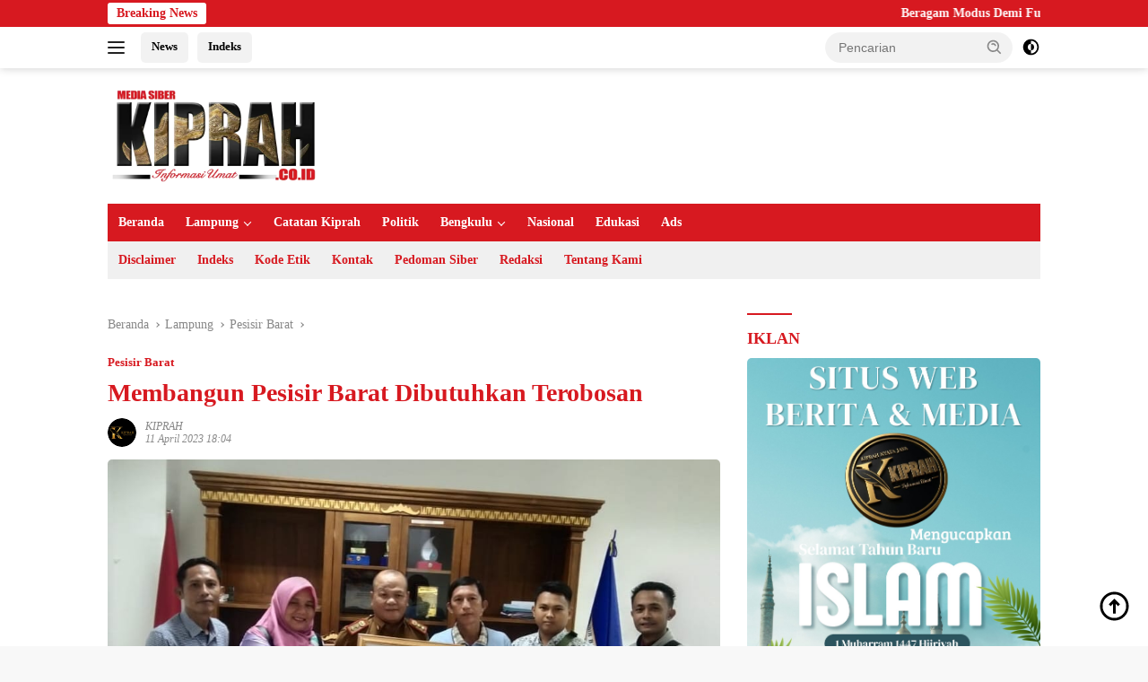

--- FILE ---
content_type: text/html; charset=UTF-8
request_url: https://kiprah.co.id/membangun-pesisir-barat-dibutuhkan-terobosan/
body_size: 20118
content:
<!doctype html><html lang="id"><head><script data-no-optimize="1">var litespeed_docref=sessionStorage.getItem("litespeed_docref");litespeed_docref&&(Object.defineProperty(document,"referrer",{get:function(){return litespeed_docref}}),sessionStorage.removeItem("litespeed_docref"));</script> <meta charset="UTF-8"><meta name="viewport" content="width=device-width, initial-scale=1"><link rel="profile" href="https://gmpg.org/xfn/11"><meta name='robots' content='index, follow, max-image-preview:large, max-snippet:-1, max-video-preview:-1' /><style>img:is([sizes="auto" i], [sizes^="auto," i]) { contain-intrinsic-size: 3000px 1500px }</style> <script id="google_gtagjs-js-consent-mode-data-layer" type="litespeed/javascript">window.dataLayer=window.dataLayer||[];function gtag(){dataLayer.push(arguments)}
gtag('consent','default',{"ad_personalization":"denied","ad_storage":"denied","ad_user_data":"denied","analytics_storage":"denied","functionality_storage":"denied","security_storage":"denied","personalization_storage":"denied","region":["AT","BE","BG","CH","CY","CZ","DE","DK","EE","ES","FI","FR","GB","GR","HR","HU","IE","IS","IT","LI","LT","LU","LV","MT","NL","NO","PL","PT","RO","SE","SI","SK"],"wait_for_update":500});window._googlesitekitConsentCategoryMap={"statistics":["analytics_storage"],"marketing":["ad_storage","ad_user_data","ad_personalization"],"functional":["functionality_storage","security_storage"],"preferences":["personalization_storage"]};window._googlesitekitConsents={"ad_personalization":"denied","ad_storage":"denied","ad_user_data":"denied","analytics_storage":"denied","functionality_storage":"denied","security_storage":"denied","personalization_storage":"denied","region":["AT","BE","BG","CH","CY","CZ","DE","DK","EE","ES","FI","FR","GB","GR","HR","HU","IE","IS","IT","LI","LT","LU","LV","MT","NL","NO","PL","PT","RO","SE","SI","SK"],"wait_for_update":500}</script> <title>Membangun Pesisir Barat Dibutuhkan Terobosan</title><meta name="description" content="KIPRAH.CO.ID-- Diusianya yang hampir genap sepuluh tahun, tentunya layak dan wajar jika Kabupaten Pesisir Barat kemajuannya belum bisa menyamai kabupaten" /><link rel="canonical" href="https://kiprah.co.id/membangun-pesisir-barat-dibutuhkan-terobosan/" /><meta property="og:locale" content="id_ID" /><meta property="og:type" content="article" /><meta property="og:title" content="Membangun Pesisir Barat Dibutuhkan Terobosan" /><meta property="og:description" content="KIPRAH.CO.ID-- Diusianya yang hampir genap sepuluh tahun, tentunya layak dan wajar jika Kabupaten Pesisir Barat kemajuannya belum bisa menyamai kabupaten" /><meta property="og:url" content="https://kiprah.co.id/membangun-pesisir-barat-dibutuhkan-terobosan/" /><meta property="og:site_name" content="Kiprah.co.id" /><meta property="article:published_time" content="2023-04-11T11:04:21+00:00" /><meta property="og:image" content="https://kiprah.co.id/wp-content/uploads/2023/04/IMG-20230411-WA0009.jpg" /><meta property="og:image:width" content="928" /><meta property="og:image:height" content="648" /><meta property="og:image:type" content="image/jpeg" /><meta name="author" content="KIPRAH" /><meta name="twitter:card" content="summary_large_image" /><meta name="twitter:creator" content="@KIPRAH_CO_ID" /><meta name="twitter:site" content="@KIPRAH_CO_ID" /><meta name="twitter:label1" content="Ditulis oleh" /><meta name="twitter:data1" content="KIPRAH" /><meta name="twitter:label2" content="Estimasi waktu membaca" /><meta name="twitter:data2" content="1 menit" /> <script type="application/ld+json" class="yoast-schema-graph">{"@context":"https://schema.org","@graph":[{"@type":"Article","@id":"https://kiprah.co.id/membangun-pesisir-barat-dibutuhkan-terobosan/#article","isPartOf":{"@id":"https://kiprah.co.id/membangun-pesisir-barat-dibutuhkan-terobosan/"},"author":{"name":"KIPRAH","@id":"https://kiprah.co.id/#/schema/person/cf0119313fdb41e047621ba1ee0ed65a"},"headline":"Membangun Pesisir Barat Dibutuhkan Terobosan","datePublished":"2023-04-11T11:04:21+00:00","mainEntityOfPage":{"@id":"https://kiprah.co.id/membangun-pesisir-barat-dibutuhkan-terobosan/"},"wordCount":276,"commentCount":0,"publisher":{"@id":"https://kiprah.co.id/#organization"},"image":{"@id":"https://kiprah.co.id/membangun-pesisir-barat-dibutuhkan-terobosan/#primaryimage"},"thumbnailUrl":"https://kiprah.co.id/wp-content/uploads/2023/04/IMG-20230411-WA0009.jpg","articleSection":["Pesisir Barat"],"inLanguage":"id","potentialAction":[{"@type":"CommentAction","name":"Comment","target":["https://kiprah.co.id/membangun-pesisir-barat-dibutuhkan-terobosan/#respond"]}]},{"@type":"WebPage","@id":"https://kiprah.co.id/membangun-pesisir-barat-dibutuhkan-terobosan/","url":"https://kiprah.co.id/membangun-pesisir-barat-dibutuhkan-terobosan/","name":"Membangun Pesisir Barat Dibutuhkan Terobosan","isPartOf":{"@id":"https://kiprah.co.id/#website"},"primaryImageOfPage":{"@id":"https://kiprah.co.id/membangun-pesisir-barat-dibutuhkan-terobosan/#primaryimage"},"image":{"@id":"https://kiprah.co.id/membangun-pesisir-barat-dibutuhkan-terobosan/#primaryimage"},"thumbnailUrl":"https://kiprah.co.id/wp-content/uploads/2023/04/IMG-20230411-WA0009.jpg","datePublished":"2023-04-11T11:04:21+00:00","description":"KIPRAH.CO.ID-- Diusianya yang hampir genap sepuluh tahun, tentunya layak dan wajar jika Kabupaten Pesisir Barat kemajuannya belum bisa menyamai kabupaten","breadcrumb":{"@id":"https://kiprah.co.id/membangun-pesisir-barat-dibutuhkan-terobosan/#breadcrumb"},"inLanguage":"id","potentialAction":[{"@type":"ReadAction","target":["https://kiprah.co.id/membangun-pesisir-barat-dibutuhkan-terobosan/"]}]},{"@type":"ImageObject","inLanguage":"id","@id":"https://kiprah.co.id/membangun-pesisir-barat-dibutuhkan-terobosan/#primaryimage","url":"https://kiprah.co.id/wp-content/uploads/2023/04/IMG-20230411-WA0009.jpg","contentUrl":"https://kiprah.co.id/wp-content/uploads/2023/04/IMG-20230411-WA0009.jpg","width":928,"height":648},{"@type":"BreadcrumbList","@id":"https://kiprah.co.id/membangun-pesisir-barat-dibutuhkan-terobosan/#breadcrumb","itemListElement":[{"@type":"ListItem","position":1,"name":"Kiprah.co.id","item":"https://kiprah.co.id/"},{"@type":"ListItem","position":2,"name":"Lampung","item":"https://kiprah.co.id/lampung/"},{"@type":"ListItem","position":3,"name":"Pesisir Barat","item":"https://kiprah.co.id/lampung/pesisir-barat/"},{"@type":"ListItem","position":4,"name":"Membangun Pesisir Barat Dibutuhkan Terobosan"}]},{"@type":"WebSite","@id":"https://kiprah.co.id/#website","url":"https://kiprah.co.id/","name":"Kiprah.co.id","description":"Informasi Umat","publisher":{"@id":"https://kiprah.co.id/#organization"},"alternateName":"Kiprah Nyata Jaya","potentialAction":[{"@type":"SearchAction","target":{"@type":"EntryPoint","urlTemplate":"https://kiprah.co.id/?s={search_term_string}"},"query-input":{"@type":"PropertyValueSpecification","valueRequired":true,"valueName":"search_term_string"}}],"inLanguage":"id"},{"@type":"Organization","@id":"https://kiprah.co.id/#organization","name":"PT KIPRAH NYATA JAYA","alternateName":"Kiprah.co.id","url":"https://kiprah.co.id/","logo":{"@type":"ImageObject","inLanguage":"id","@id":"https://kiprah.co.id/#/schema/logo/image/","url":"https://kiprah.co.id/wp-content/uploads/2025/05/kiprah-nyata-jaya.webp","contentUrl":"https://kiprah.co.id/wp-content/uploads/2025/05/kiprah-nyata-jaya.webp","width":1200,"height":675,"caption":"PT KIPRAH NYATA JAYA"},"image":{"@id":"https://kiprah.co.id/#/schema/logo/image/"},"sameAs":["https://x.com/KIPRAH_CO_ID"]},{"@type":"Person","@id":"https://kiprah.co.id/#/schema/person/cf0119313fdb41e047621ba1ee0ed65a","name":"KIPRAH","image":{"@type":"ImageObject","inLanguage":"id","@id":"https://kiprah.co.id/#/schema/person/image/","url":"https://kiprah.co.id/wp-content/litespeed/avatar/ac6bde45b57aea683ba105d4889c4bef.jpg?ver=1768474200","contentUrl":"https://kiprah.co.id/wp-content/litespeed/avatar/ac6bde45b57aea683ba105d4889c4bef.jpg?ver=1768474200","caption":"KIPRAH"},"description":"Kiprah (www.kiprah.co.id) adalah situs berita. Dikelola PT Kiprah Nyata Jaya. Pemberitaan yang diketengahkan terangkum dalam sejumlah kanal, menyangkut tematik umum seperti berita pembangunan, pendidikan, politik, sosial dan budaya, serta hukum dan kriminal.","sameAs":["https://kiprah.co.id/"],"url":"https://kiprah.co.id/author/rep/"}]}</script> <link rel='dns-prefetch' href='//fonts.googleapis.com' /><link rel='dns-prefetch' href='//www.googletagmanager.com' /><link rel="alternate" type="application/rss+xml" title="Kiprah.co.id &raquo; Feed" href="https://kiprah.co.id/feed/" /><link data-optimized="2" rel="stylesheet" href="https://kiprah.co.id/wp-content/litespeed/css/76d330441530df822a5d9741ee7585bf.css?ver=ad488" /><style id='kia-post-subtitle-style-inline-css'>.wp-block-kia-post-subtitle{box-sizing:border-box;word-break:break-word}.wp-block-kia-post-subtitle a{display:inline-block}.wp-block-kia-post-subtitle.no-subtitle{opacity:.333}</style><style id='wpberita-style-inline-css'>h1,h2,h3,h4,h5,h6,.sidr-class-site-title,.site-title,.gmr-mainmenu ul > li > a,.sidr ul li a,.heading-text,.gmr-mobilemenu ul li a,#navigationamp ul li a{font-family:Quicksand;}h1,h2,h3,h4,h5,h6,.sidr-class-site-title,.site-title,.gmr-mainmenu ul > li > a,.sidr ul li a,.heading-text,.gmr-mobilemenu ul li a,#navigationamp ul li a,.related-text-onlytitle{font-weight:600;}h1 strong,h2 strong,h3 strong,h4 strong,h5 strong,h6 strong{font-weight:700;}body{font-family:Open Sans;--font-reguler:400;--font-bold:600;--background-color:#f8f8f8;--main-color:#000000;--link-color-body:#000000;--hoverlink-color-body:#D32F2F;--border-color:#cccccc;--button-bgcolor:#d71920;--button-color:#ffffff;--header-bgcolor:#ffffff;--topnav-color:#222222;--bigheadline-color:#f1c40f;--mainmenu-color:#ffffff;--mainmenu-hovercolor:#f1c40f;--secondmenu-bgcolor:#f0f0f0;--secondmenu-color:#d71920;--secondmenu-hovercolor:#d71920;--content-bgcolor:#ffffff;--content-greycolor:#888888;--greybody-bgcolor:#efefef;--footer-bgcolor:#d71920;--footer-color:#ffffff;--footer-linkcolor:#ffffff;--footer-hover-linkcolor:#f1c40f;}.entry-content-single{font-size:16px;}body,body.dark-theme{--scheme-color:#d71920;--secondscheme-color:#d71920;--mainmenu-bgcolor:#d71920;}/* Generate Using Cache */</style><link rel="alternate" title="oEmbed (JSON)" type="application/json+oembed" href="https://kiprah.co.id/wp-json/oembed/1.0/embed?url=https%3A%2F%2Fkiprah.co.id%2Fmembangun-pesisir-barat-dibutuhkan-terobosan%2F" /><link rel="alternate" title="oEmbed (XML)" type="text/xml+oembed" href="https://kiprah.co.id/wp-json/oembed/1.0/embed?url=https%3A%2F%2Fkiprah.co.id%2Fmembangun-pesisir-barat-dibutuhkan-terobosan%2F&#038;format=xml" /><meta name="generator" content="Site Kit by Google 1.170.0" /><link rel="pingback" href="https://kiprah.co.id/xmlrpc.php"><link rel="alternate" href="https://kiprah.co.id/" hreflang="x-default" /><meta name="robots" content="index,follow,max-image-preview:large,max-snippet:-1,max-video-preview:-1" /><meta name="googlebot-news" content="index,follow,max-image-preview:large,max-snippet:-1,max-video-preview:-1" /><meta name="googlebot" content="index,follow,max-image-preview:large,max-snippet:-1,max-video-preview:-1" /><meta name="bingbot" content="index, follow" /><meta http-equiv="content-language" content="In-Id" /><meta name="language" content="id" /><meta name="geo.country" content="id" /><meta name="geo.placename" content="Indonesia" /><meta name="coverage" content="Worldwide" /><meta name="distribution" content="Global" /><meta name="copyright" content="Kiprah.co.id, All Rights Reserved" /><meta name="author" content="Kiprah.co.id" itemprop="name"><meta name="theme-creator" content="Kiprah.co.id"><link rel="icon" href="https://kiprah.co.id/wp-content/uploads/2025/05/kiprah-icon-100x100.png" sizes="32x32" /><link rel="icon" href="https://kiprah.co.id/wp-content/uploads/2025/05/kiprah-icon.png" sizes="192x192" /><link rel="apple-touch-icon" href="https://kiprah.co.id/wp-content/uploads/2025/05/kiprah-icon.png" /><meta name="msapplication-TileImage" content="https://kiprah.co.id/wp-content/uploads/2025/05/kiprah-icon.png" /><style id="wp-custom-css">/* BORDER IMAGES */
img {
vertical-align: middle;
height: auto;
max-width: 100%;
border-radius: 5px;
}

/* POPULAR COUNT */
.count-text {
    margin-left: 10px;
    display: none;
}

.prevnextpost-links .post-page-numbers {
  display:none;
}

/* COMMENT FORM */
h3.comment-reply-title {
    font-size: 18px;
    padding-top: 15px;
		display: none;
}

.comment-form {
    margin-bottom: 20px;
    display: none;
}

.comments-link {
    font-size: 13px;
		display: none;
}

.comments-link a {
    background-color: var(--rgbacolor, rgba(0, 0, 0, 0.05));
    display: inline-block;
    max-height: 30px;
    padding: 4px 15px;
    border-radius: 5px;
    display: none;
}

/* LOGO */
img.custom-logo {
    vertical-align: middle;
    height: auto;
    max-width: 240px;
    border-radius: 5px;
}</style></head><body class="wp-singular post-template-default single single-post postid-28119 single-format-standard wp-custom-logo wp-embed-responsive wp-theme-wpberita wp-child-theme-wpberita-child idtheme kentooz">
<a class="skip-link screen-reader-text" href="#primary">Langsung ke konten</a><div id="topnavwrap" class="gmr-topnavwrap clearfix"><div class="gmr-topnotification"><div class="container"><div class="list-flex"><div class="row-flex"><div class="text-marquee">Breaking News</div></div><div class="row-flex wrap-marquee"><div class="marquee">				<a href="https://kiprah.co.id/beragam-modus-demi-fulus/" class="gmr-recent-marquee" title="Beragam Modus Demi Fulus">Beragam Modus Demi Fulus</a>
<a href="https://kiprah.co.id/rakor-bidang-viii-kwarda-lampung-tekankan-pembinaan-mental-spiritual-dan-bela-negara/" class="gmr-recent-marquee" title="Rakor Bidang VIII Kwarda Lampung Tekankan Pembinaan Mental Spiritual dan Bela Negara">Rakor Bidang VIII Kwarda Lampung Tekankan Pembinaan Mental Spiritual dan Bela Negara</a>
<a href="https://kiprah.co.id/tradisi-pedang-pora-dan-tari-adat-warnai-acara-pisah-sambut-kapolres-kaur/" class="gmr-recent-marquee" title="Tradisi Pedang Pora dan Tari Adat Warnai Acara Pisah Sambut Kapolres Kaur">Tradisi Pedang Pora dan Tari Adat Warnai Acara Pisah Sambut Kapolres Kaur</a>
<a href="https://kiprah.co.id/anggota-dprd-heti-friskatati-dicopot-dari-jabatan-ketua-kppg-golkar-bandar-lampung/" class="gmr-recent-marquee" title="Anggota DPRD Heti Friskatati ‘Dicopot’ dari Jabatan Ketua KPPG Golkar Bandar Lampung">Anggota DPRD Heti Friskatati ‘Dicopot’ dari Jabatan Ketua KPPG Golkar Bandar Lampung</a>
<a href="https://kiprah.co.id/dprd-lampung-dukung-transformasi-taksi-listrik/" class="gmr-recent-marquee" title="DPRD Lampung Dukung Transformasi Taksi Listrik">DPRD Lampung Dukung Transformasi Taksi Listrik</a></div></div></div></div></div><div class="container"><div class="list-flex"><div class="row-flex gmr-navleft">
<a id="gmr-responsive-menu" title="Menu" href="#menus" rel="nofollow"><div class="ktz-i-wrap"><span class="ktz-i"></span><span class="ktz-i"></span><span class="ktz-i"></span></div></a><div class="gmr-logo-mobile"><a class="custom-logo-link" href="https://kiprah.co.id/" title="Kiprah.co.id" rel="home"><img data-lazyloaded="1" src="[data-uri]" class="custom-logo" data-src="https://kiprah.co.id/wp-content/uploads/2025/05/kiprah-logo.webp" width="720" height="334" alt="Kiprah.co.id" loading="lazy" /></a></div><a href="https://kiprah.co.id" class="topnav-button second-topnav-btn nomobile heading-text" title="News">News</a><a href="https://kiprah.co.id/indeks/" class="topnav-button nomobile heading-text" title="Indeks">Indeks</a></div><div class="row-flex gmr-navright"><div class="gmr-table-search"><form method="get" class="gmr-searchform searchform" action="https://kiprah.co.id/">
<input type="text" name="s" id="s" placeholder="Pencarian" />
<input type="hidden" name="post_type" value="post" />
<button type="submit" role="button" class="gmr-search-submit gmr-search-icon">
<svg xmlns="http://www.w3.org/2000/svg" aria-hidden="true" role="img" width="1em" height="1em" preserveAspectRatio="xMidYMid meet" viewBox="0 0 24 24"><path fill="currentColor" d="M10 18a7.952 7.952 0 0 0 4.897-1.688l4.396 4.396l1.414-1.414l-4.396-4.396A7.952 7.952 0 0 0 18 10c0-4.411-3.589-8-8-8s-8 3.589-8 8s3.589 8 8 8zm0-14c3.309 0 6 2.691 6 6s-2.691 6-6 6s-6-2.691-6-6s2.691-6 6-6z"/><path fill="currentColor" d="M11.412 8.586c.379.38.588.882.588 1.414h2a3.977 3.977 0 0 0-1.174-2.828c-1.514-1.512-4.139-1.512-5.652 0l1.412 1.416c.76-.758 2.07-.756 2.826-.002z"/></svg>
</button></form></div>
<a class="darkmode-button topnav-button" title="Mode Gelap" href="#" rel="nofollow"><svg xmlns="http://www.w3.org/2000/svg" aria-hidden="true" role="img" width="1em" height="1em" preserveAspectRatio="xMidYMid meet" viewBox="0 0 24 24"><g fill="currentColor"><path d="M12 16a4 4 0 0 0 0-8v8Z"/><path fill-rule="evenodd" d="M12 2C6.477 2 2 6.477 2 12s4.477 10 10 10s10-4.477 10-10S17.523 2 12 2Zm0 2v4a4 4 0 1 0 0 8v4a8 8 0 1 0 0-16Z" clip-rule="evenodd"/></g></svg></a><div class="gmr-search-btn">
<a id="search-menu-button" class="topnav-button gmr-search-icon" title="Pencarian" href="#" rel="nofollow"><svg xmlns="http://www.w3.org/2000/svg" aria-hidden="true" role="img" width="1em" height="1em" preserveAspectRatio="xMidYMid meet" viewBox="0 0 24 24"><path fill="none" stroke="currentColor" stroke-linecap="round" stroke-width="2" d="m21 21l-4.486-4.494M19 10.5a8.5 8.5 0 1 1-17 0a8.5 8.5 0 0 1 17 0Z"/></svg></a><div id="search-dropdown-container" class="search-dropdown search"><form method="get" class="gmr-searchform searchform" action="https://kiprah.co.id/">
<input type="text" name="s" id="s" placeholder="Pencarian" />
<button type="submit" class="gmr-search-submit gmr-search-icon"><svg xmlns="http://www.w3.org/2000/svg" aria-hidden="true" role="img" width="1em" height="1em" preserveAspectRatio="xMidYMid meet" viewBox="0 0 24 24"><path fill="currentColor" d="M10 18a7.952 7.952 0 0 0 4.897-1.688l4.396 4.396l1.414-1.414l-4.396-4.396A7.952 7.952 0 0 0 18 10c0-4.411-3.589-8-8-8s-8 3.589-8 8s3.589 8 8 8zm0-14c3.309 0 6 2.691 6 6s-2.691 6-6 6s-6-2.691-6-6s2.691-6 6-6z"/><path fill="currentColor" d="M11.412 8.586c.379.38.588.882.588 1.414h2a3.977 3.977 0 0 0-1.174-2.828c-1.514-1.512-4.139-1.512-5.652 0l1.412 1.416c.76-.758 2.07-.756 2.826-.002z"/></svg></button></form></div></div></div></div></div></div><div id="page" class="site"><header id="masthead" class="site-header"><div class="container"><div class="site-branding"><div class="gmr-logo"><div class="gmr-logo-wrap"><a class="custom-logo-link logolink" href="https://kiprah.co.id" title="Kiprah.co.id" rel="home"><img data-lazyloaded="1" src="[data-uri]" class="custom-logo" data-src="https://kiprah.co.id/wp-content/uploads/2025/05/kiprah-logo.webp" width="720" height="334" alt="Kiprah.co.id" loading="lazy" /></a><div class="close-topnavmenu-wrap"><a id="close-topnavmenu-button" rel="nofollow" href="#"><svg xmlns="http://www.w3.org/2000/svg" aria-hidden="true" role="img" width="1em" height="1em" preserveAspectRatio="xMidYMid meet" viewBox="0 0 32 32"><path fill="currentColor" d="M24 9.4L22.6 8L16 14.6L9.4 8L8 9.4l6.6 6.6L8 22.6L9.4 24l6.6-6.6l6.6 6.6l1.4-1.4l-6.6-6.6L24 9.4z"/></svg></a></div></div></div></div></div></header><div id="main-nav-wrap" class="gmr-mainmenu-wrap"><div class="container"><nav id="main-nav" class="main-navigation gmr-mainmenu"><ul id="primary-menu" class="menu"><li id="menu-item-32276" class="menu-item menu-item-type-custom menu-item-object-custom menu-item-home menu-item-32276"><a href="https://kiprah.co.id">Beranda</a></li><li id="menu-item-25274" class="menu-item menu-item-type-taxonomy menu-item-object-category current-post-ancestor menu-item-has-children menu-item-25274"><a href="https://kiprah.co.id/lampung/">Lampung</a><ul class="sub-menu"><li id="menu-item-135938" class="menu-item menu-item-type-taxonomy menu-item-object-category menu-item-135938"><a href="https://kiprah.co.id/lampung/bandar-lampung/">Bandar Lampung</a></li><li id="menu-item-135945" class="menu-item menu-item-type-taxonomy menu-item-object-category menu-item-135945"><a href="https://kiprah.co.id/lampung/metro/">Metro</a></li><li id="menu-item-135939" class="menu-item menu-item-type-taxonomy menu-item-object-category menu-item-135939"><a href="https://kiprah.co.id/lampung/lampung-barat/">Lampung Barat</a></li><li id="menu-item-135940" class="menu-item menu-item-type-taxonomy menu-item-object-category menu-item-135940"><a href="https://kiprah.co.id/lampung/lampung-selatan/">Lampung Selatan</a></li><li id="menu-item-135941" class="menu-item menu-item-type-taxonomy menu-item-object-category menu-item-135941"><a href="https://kiprah.co.id/lampung/lampung-tengah/">Lampung Tengah</a></li><li id="menu-item-135942" class="menu-item menu-item-type-taxonomy menu-item-object-category menu-item-135942"><a href="https://kiprah.co.id/lampung/lampung-timur/">Lampung Timur</a></li><li id="menu-item-135943" class="menu-item menu-item-type-taxonomy menu-item-object-category menu-item-135943"><a href="https://kiprah.co.id/lampung/lampung-utara/">Lampung Utara</a></li><li id="menu-item-135944" class="menu-item menu-item-type-taxonomy menu-item-object-category menu-item-135944"><a href="https://kiprah.co.id/lampung/mesuji/">Mesuji</a></li><li id="menu-item-135946" class="menu-item menu-item-type-taxonomy menu-item-object-category menu-item-135946"><a href="https://kiprah.co.id/lampung/pesawaran/">Pesawaran</a></li><li id="menu-item-135947" class="menu-item menu-item-type-taxonomy menu-item-object-category current-post-ancestor current-menu-parent current-post-parent menu-item-135947"><a href="https://kiprah.co.id/lampung/pesisir-barat/">Pesisir Barat</a></li><li id="menu-item-135948" class="menu-item menu-item-type-taxonomy menu-item-object-category menu-item-135948"><a href="https://kiprah.co.id/lampung/pringsewu/">Pringsewu</a></li><li id="menu-item-135949" class="menu-item menu-item-type-taxonomy menu-item-object-category menu-item-135949"><a href="https://kiprah.co.id/lampung/tanggamus/">Tanggamus</a></li><li id="menu-item-135950" class="menu-item menu-item-type-taxonomy menu-item-object-category menu-item-135950"><a href="https://kiprah.co.id/lampung/tulangbawang/">Tulangbawang</a></li><li id="menu-item-135951" class="menu-item menu-item-type-taxonomy menu-item-object-category menu-item-135951"><a href="https://kiprah.co.id/lampung/tulangbawang-barat/">Tulangbawang Barat</a></li><li id="menu-item-135952" class="menu-item menu-item-type-taxonomy menu-item-object-category menu-item-135952"><a href="https://kiprah.co.id/lampung/way-kanan/">Way Kanan</a></li></ul></li><li id="menu-item-32279" class="menu-item menu-item-type-taxonomy menu-item-object-category menu-item-32279"><a href="https://kiprah.co.id/catatan-kiprah/">Catatan Kiprah</a></li><li id="menu-item-25277" class="menu-item menu-item-type-taxonomy menu-item-object-category menu-item-25277"><a href="https://kiprah.co.id/politik/">Politik</a></li><li id="menu-item-30640" class="menu-item menu-item-type-taxonomy menu-item-object-category menu-item-has-children menu-item-30640"><a href="https://kiprah.co.id/bengkulu/">Bengkulu</a><ul class="sub-menu"><li id="menu-item-135953" class="menu-item menu-item-type-taxonomy menu-item-object-category menu-item-135953"><a href="https://kiprah.co.id/bengkulu/kaur/">Kaur</a></li></ul></li><li id="menu-item-25276" class="menu-item menu-item-type-taxonomy menu-item-object-category menu-item-25276"><a href="https://kiprah.co.id/nasional/">Nasional</a></li><li id="menu-item-32278" class="menu-item menu-item-type-taxonomy menu-item-object-category menu-item-32278"><a href="https://kiprah.co.id/edukasi/">Edukasi</a></li><li id="menu-item-32280" class="menu-item menu-item-type-taxonomy menu-item-object-category menu-item-32280"><a href="https://kiprah.co.id/ads/">Ads</a></li></ul><ul id="secondary-menu" class="menu"><li class="page_item page-item-810"><a href="https://kiprah.co.id/disclaimer-penolakan/">Disclaimer</a></li><li class="page_item page-item-91"><a href="https://kiprah.co.id/indeks/">Indeks</a></li><li class="page_item page-item-24998"><a href="https://kiprah.co.id/kode-etik/">Kode Etik</a></li><li class="page_item page-item-808"><a href="https://kiprah.co.id/info-kontak/">Kontak</a></li><li class="page_item page-item-278"><a href="https://kiprah.co.id/media-siber/">Pedoman Siber</a></li><li class="page_item page-item-806"><a href="https://kiprah.co.id/redaksi-legalitas/">Redaksi</a></li><li class="page_item page-item-982"><a href="https://kiprah.co.id/tentang-kami/">Tentang Kami</a></li></ul></nav></div></div><div class="gmr-topbanner text-center"><div class="container"><script type="litespeed/javascript" data-src="https://pagead2.googlesyndication.com/pagead/js/adsbygoogle.js?client=ca-pub-5160162149833670"
     crossorigin="anonymous"></script> 
<ins class="adsbygoogle"
style="display:block"
data-ad-client="ca-pub-5160162149833670"
data-ad-slot="7927414028"
data-ad-format="auto"
data-full-width-responsive="true"></ins> <script type="litespeed/javascript">(adsbygoogle=window.adsbygoogle||[]).push({})</script></div></div><div id="content" class="gmr-content"><div class="container"><div class="row"><main id="primary" class="site-main col-md-8"><article id="post-28119" class="content-single post-28119 post type-post status-publish format-standard has-post-thumbnail hentry category-pesisir-barat"><div class="breadcrumbs" itemscope itemtype="https://schema.org/BreadcrumbList">
<span class="first-cl" itemprop="itemListElement" itemscope itemtype="https://schema.org/ListItem">
<a itemscope itemtype="https://schema.org/WebPage" itemprop="item" itemid="https://kiprah.co.id/" href="https://kiprah.co.id/"><span itemprop="name">Beranda</span></a>
<span itemprop="position" content="1"></span>
</span>
<span class="separator"></span>
<span class="0-cl" itemprop="itemListElement" itemscope itemtype="http://schema.org/ListItem">
<a itemscope itemtype="https://schema.org/WebPage" itemprop="item" itemid="https://kiprah.co.id/lampung/" href="https://kiprah.co.id/lampung/"><span itemprop="name">Lampung</span></a>
<span itemprop="position" content="2"></span>
</span>
<span class="separator"></span>
<span class="1-cl" itemprop="itemListElement" itemscope itemtype="http://schema.org/ListItem">
<a itemscope itemtype="https://schema.org/WebPage" itemprop="item" itemid="https://kiprah.co.id/lampung/pesisir-barat/" href="https://kiprah.co.id/lampung/pesisir-barat/"><span itemprop="name">Pesisir Barat</span></a>
<span itemprop="position" content="3"></span>
</span>
<span class="separator"></span>
<span class="last-cl" itemscope itemtype="https://schema.org/ListItem">
<span itemprop="name">Membangun Pesisir Barat Dibutuhkan Terobosan</span>
<span itemprop="position" content="4"></span>
</span></div><header class="entry-header entry-header-single"><div class="gmr-meta-topic"><strong><span class="cat-links-content"><a href="https://kiprah.co.id/lampung/pesisir-barat/" rel="category tag">Pesisir Barat</a></span></strong>&nbsp;&nbsp;</div><h1 class="entry-title"><strong>Membangun Pesisir Barat Dibutuhkan Terobosan</strong></h1><div class="list-table clearfix"><div class="table-row"><div class="table-cell gmr-gravatar-metasingle"><a class="url" href="https://kiprah.co.id/author/rep/" title="Permalink ke: KIPRAH"><img data-lazyloaded="1" src="[data-uri]" alt='' data-src='https://kiprah.co.id/wp-content/litespeed/avatar/960ce82dd81c6acd2fa0d3c92f98011a.jpg?ver=1768474200' data-srcset='https://kiprah.co.id/wp-content/litespeed/avatar/0944c3eb3f8b6969445b1dd238657fa7.jpg?ver=1768474200 2x' class='avatar avatar-32 photo img-cicle' height='32' width='32' decoding='async'/></a></div><div class="table-cell gmr-content-metasingle"><div class="meta-content gmr-content-metasingle"><span class="author vcard"><a class="url fn n" href="https://kiprah.co.id/author/rep/" title="KIPRAH">KIPRAH</a></span></div><div class="meta-content gmr-content-metasingle"><span class="posted-on"><time class="entry-date published updated" datetime="2023-04-11T18:04:21+07:00">11 April 2023 18:04</time></span></div></div></div></div></header><figure class="post-thumbnail gmr-thumbnail-single">
<img data-lazyloaded="1" src="[data-uri]" width="928" height="648" data-src="https://kiprah.co.id/wp-content/uploads/2023/04/IMG-20230411-WA0009.jpg" class="attachment-post-thumbnail size-post-thumbnail wp-post-image" alt="" decoding="async" fetchpriority="high" data-srcset="https://kiprah.co.id/wp-content/uploads/2023/04/IMG-20230411-WA0009.jpg 928w, https://kiprah.co.id/wp-content/uploads/2023/04/IMG-20230411-WA0009-768x536.jpg 768w" data-sizes="(max-width: 928px) 100vw, 928px" /></figure><div class="single-wrap"><div class="entry-content entry-content-single clearfix"><div class="gmr-banner-beforecontent"><script type="litespeed/javascript" data-src="https://pagead2.googlesyndication.com/pagead/js/adsbygoogle.js?client=ca-pub-5160162149833670"
     crossorigin="anonymous"></script> 
<ins class="adsbygoogle"
style="display:block"
data-ad-client="ca-pub-5160162149833670"
data-ad-slot="7927414028"
data-ad-format="auto"
data-full-width-responsive="true"></ins> <script type="litespeed/javascript">(adsbygoogle=window.adsbygoogle||[]).push({})</script></div><p>KIPRAH.CO.ID&#8211; Diusianya yang hampir genap sepuluh tahun, tentunya layak dan wajar jika Kabupaten Pesisir Barat kemajuannya belum bisa menyamai kabupaten lain yang ada di provinsi Lampung. Disana-sini terus dilakukan pembangunan sarana maupun prasarana.<p>Dan untuk mencapai kemajuan serta berkembangnya sebuah daerah tentunya dibutuhkan berbagai faktor. Pertama keberanian dari pemimpinnya. Dengan kata lain, berani mengambil terobosan dengan tidak menimbulkan kerugian.</p><p>Kedua harus pintar, pintar mensiasati mana prioritas mana yang tidak. Ketiga harus rela berkorban alias berani merugi. Sebab sudah menjadi rahasia umum pesatnya pembangunan di satu daerah tak terlepas dari uang.<p>Bukan itu saja pemimpin juga harus berjiwa ekstrim, jika pemimpin memiliki jiwa seperti itu niscaya daerah tersebut akan mencapai kemajuan dengan sangat pesat.<div class="gmr-banner-insidecontent text-center"><script type="litespeed/javascript" data-src="https://pagead2.googlesyndication.com/pagead/js/adsbygoogle.js?client=ca-pub-5160162149833670"
     crossorigin="anonymous"></script> 
<ins class="adsbygoogle"
style="display:block"
data-ad-client="ca-pub-5160162149833670"
data-ad-slot="7927414028"
data-ad-format="auto"
data-full-width-responsive="true"></ins> <script type="litespeed/javascript">(adsbygoogle=window.adsbygoogle||[]).push({})</script></div><p>Hal itu dikatakan Ir Jalaludin MP, Kepala Dinas PUPR, sekaligus Pelaksana tugas (Plt) Sekretariat Daerah Kabupaten Pesisir Barat, saat menerima pengurus PWI Pesisir Barat, di ruangkerjanya Selasa 11/4/2023.<p>Menurutnya, Agus Istiqlal sangatlah tepat memimpin Pesisir Barat. Dimana dia sangat berani mengambil kebijakan yang terkadang dinilai banyak pihak tak sesuai harapan. Akan tetapi hasilnya cukup membuat masyarakat tercengang.<p>Pendek kata menjadi pimpinan memang banyak resiko, ambil kebijakan salah tak diambil akan lebih salah lagi. Penilaian yang dilakukan banyak orang terhadap kita harus dijadikan pelajaran. Artinya dengan kesalahan berarti kita pernah berbuat. &#8220;Ocehan, cacian itu sudah biasa. Kita tidak kaget lagi anggap saja sebagai motivasi,&#8221; ucap Jalal.<p>Dia menambahkan, setiap pemimpin memiliki pola pikir dan pandangan yang berbeda, akan tetapi jiwa yang tertanam dihatinya tak lain untuk mensejahterakan dan memakmurkan masyarakat.<div class="gmr-banner-insidecontent text-center"><script type="litespeed/javascript" data-src="https://pagead2.googlesyndication.com/pagead/js/adsbygoogle.js?client=ca-pub-5160162149833670"
     crossorigin="anonymous"></script> 
<ins class="adsbygoogle"
style="display:block"
data-ad-client="ca-pub-5160162149833670"
data-ad-slot="7927414028"
data-ad-format="auto"
data-full-width-responsive="true"></ins> <script type="litespeed/javascript">(adsbygoogle=window.adsbygoogle||[]).push({})</script></div><p>&#8220;Saya pastikan, semua pemimpin termasuk Agus Istiqlal Bupati Pesisir Barat, menghendaki masyarakat dan negerinya hidup makmur, tentram, damai dan sejahtera,&#8221; pungkas Babeh, sapaan akrab wartawan kepada Jalaludin. (Agustiawan)<div class="gmr-banner-aftercontent text-center"><script type="litespeed/javascript" data-src="https://pagead2.googlesyndication.com/pagead/js/adsbygoogle.js?client=ca-pub-5160162149833670"
     crossorigin="anonymous"></script> 
<ins class="adsbygoogle"
style="display:block"
data-ad-client="ca-pub-5160162149833670"
data-ad-slot="7927414028"
data-ad-format="auto"
data-full-width-responsive="true"></ins> <script type="litespeed/javascript">(adsbygoogle=window.adsbygoogle||[]).push({})</script></div><footer class="entry-footer entry-footer-single"><div class="gmr-cf-metacontent heading-text meta-content"></div></footer></div></div><div class="list-table clearfix"><div class="table-row"><div class="table-cell"><span class="comments-link heading-text"><a href="https://kiprah.co.id/membangun-pesisir-barat-dibutuhkan-terobosan/#respond"><svg xmlns="http://www.w3.org/2000/svg" aria-hidden="true" role="img" width="1em" height="1em" preserveAspectRatio="xMidYMid meet" viewBox="0 0 16 16"><path fill="#888" d="M3.05 3A2.5 2.5 0 0 1 5.5 1H12a3 3 0 0 1 3 3v4.5a2.5 2.5 0 0 1-2 2.45V11a2 2 0 0 1-2 2H7.16l-2.579 1.842A1 1 0 0 1 3 14.028V13a2 2 0 0 1-2-2V5a2 2 0 0 1 2-2h.05Zm1.035 0H11a2 2 0 0 1 2 2v4.915A1.5 1.5 0 0 0 14 8.5V4a2 2 0 0 0-2-2H5.5a1.5 1.5 0 0 0-1.415 1ZM12 11V5a1 1 0 0 0-1-1H3a1 1 0 0 0-1 1v6a1 1 0 0 0 1 1h1v2.028L6.84 12H11a1 1 0 0 0 1-1Z"/></svg><span class="text-comment">Komentar</span></a></span></div><div class="table-cell gmr-content-share"><ul class="gmr-socialicon-share pull-right"><li class="facebook"><a href="https://www.facebook.com/sharer/sharer.php?u=https%3A%2F%2Fkiprah.co.id%2Fmembangun-pesisir-barat-dibutuhkan-terobosan%2F" target="_blank" rel="nofollow" title="Facebook Share"><svg xmlns="http://www.w3.org/2000/svg" aria-hidden="true" role="img" width="1em" height="1em" preserveAspectRatio="xMidYMid meet" viewBox="0 0 32 32"><path fill="#4267b2" d="M19.254 2C15.312 2 13 4.082 13 8.826V13H8v5h5v12h5V18h4l1-5h-5V9.672C18 7.885 18.583 7 20.26 7H23V2.205C22.526 2.141 21.145 2 19.254 2z"/></svg></a></li><li class="twitter"><a href="https://twitter.com/intent/tweet?url=https%3A%2F%2Fkiprah.co.id%2Fmembangun-pesisir-barat-dibutuhkan-terobosan%2F&amp;text=Membangun%20Pesisir%20Barat%20Dibutuhkan%20Terobosan" target="_blank" rel="nofollow" title="Tweet Ini"><svg xmlns="http://www.w3.org/2000/svg" width="24" height="24" viewBox="0 0 24 24"><path fill="currentColor" d="M18.205 2.25h3.308l-7.227 8.26l8.502 11.24H16.13l-5.214-6.817L4.95 21.75H1.64l7.73-8.835L1.215 2.25H8.04l4.713 6.231l5.45-6.231Zm-1.161 17.52h1.833L7.045 4.126H5.078L17.044 19.77Z"/></svg></a></li><li class="pin"><a href="https://pinterest.com/pin/create/button/?url=https%3A%2F%2Fkiprah.co.id%2Fmembangun-pesisir-barat-dibutuhkan-terobosan%2F&amp;desciption=Membangun%20Pesisir%20Barat%20Dibutuhkan%20Terobosan&amp;media=https%3A%2F%2Fkiprah.co.id%2Fwp-content%2Fuploads%2F2023%2F04%2FIMG-20230411-WA0009.jpg" target="_blank" rel="nofollow" title="Tweet Ini"><svg xmlns="http://www.w3.org/2000/svg" aria-hidden="true" role="img" width="1em" height="1em" preserveAspectRatio="xMidYMid meet" viewBox="0 0 32 32"><path fill="#e60023" d="M16.75.406C10.337.406 4 4.681 4 11.6c0 4.4 2.475 6.9 3.975 6.9c.619 0 .975-1.725.975-2.212c0-.581-1.481-1.819-1.481-4.238c0-5.025 3.825-8.588 8.775-8.588c4.256 0 7.406 2.419 7.406 6.863c0 3.319-1.331 9.544-5.644 9.544c-1.556 0-2.888-1.125-2.888-2.737c0-2.363 1.65-4.65 1.65-7.088c0-4.137-5.869-3.387-5.869 1.613c0 1.05.131 2.212.6 3.169c-.863 3.713-2.625 9.244-2.625 13.069c0 1.181.169 2.344.281 3.525c.212.238.106.213.431.094c3.15-4.313 3.038-5.156 4.463-10.8c.769 1.463 2.756 2.25 4.331 2.25c6.637 0 9.619-6.469 9.619-12.3c0-6.206-5.363-10.256-11.25-10.256z"/></svg></a></li><li class="telegram"><a href="https://t.me/share/url?url=https%3A%2F%2Fkiprah.co.id%2Fmembangun-pesisir-barat-dibutuhkan-terobosan%2F&amp;text=Membangun%20Pesisir%20Barat%20Dibutuhkan%20Terobosan" target="_blank" rel="nofollow" title="Telegram Share"><svg xmlns="http://www.w3.org/2000/svg" aria-hidden="true" role="img" width="1em" height="1em" preserveAspectRatio="xMidYMid meet" viewBox="0 0 15 15"><path fill="none" stroke="#08c" stroke-linejoin="round" d="m14.5 1.5l-14 5l4 2l6-4l-4 5l6 4l2-12Z"/></svg></a></li><li class="whatsapp"><a href="https://api.whatsapp.com/send?text=Membangun%20Pesisir%20Barat%20Dibutuhkan%20Terobosan https%3A%2F%2Fkiprah.co.id%2Fmembangun-pesisir-barat-dibutuhkan-terobosan%2F" target="_blank" rel="nofollow" title="Kirim Ke WhatsApp"><svg xmlns="http://www.w3.org/2000/svg" aria-hidden="true" role="img" width="1em" height="1em" preserveAspectRatio="xMidYMid meet" viewBox="0 0 32 32"><path fill="#25d366" d="M23.328 19.177c-.401-.203-2.354-1.156-2.719-1.292c-.365-.13-.63-.198-.896.203c-.26.391-1.026 1.286-1.26 1.547s-.464.281-.859.104c-.401-.203-1.682-.62-3.203-1.984c-1.188-1.057-1.979-2.359-2.214-2.76c-.234-.396-.026-.62.172-.818c.182-.182.401-.458.604-.698c.193-.24.255-.401.396-.661c.13-.281.063-.5-.036-.698s-.896-2.161-1.229-2.943c-.318-.776-.651-.677-.896-.677c-.229-.021-.495-.021-.76-.021s-.698.099-1.063.479c-.365.401-1.396 1.359-1.396 3.297c0 1.943 1.427 3.823 1.625 4.104c.203.26 2.807 4.26 6.802 5.979c.953.401 1.693.641 2.271.839c.953.302 1.823.26 2.51.161c.76-.125 2.354-.964 2.688-1.901c.339-.943.339-1.724.24-1.901c-.099-.182-.359-.281-.76-.458zM16.083 29h-.021c-2.365 0-4.703-.641-6.745-1.839l-.479-.286l-5 1.302l1.344-4.865l-.323-.5a13.166 13.166 0 0 1-2.021-7.01c0-7.26 5.943-13.182 13.255-13.182c3.542 0 6.865 1.38 9.365 3.88a13.058 13.058 0 0 1 3.88 9.323C29.328 23.078 23.39 29 16.088 29zM27.359 4.599C24.317 1.661 20.317 0 16.062 0C7.286 0 .14 7.115.135 15.859c0 2.792.729 5.516 2.125 7.927L0 32l8.448-2.203a16.13 16.13 0 0 0 7.615 1.932h.005c8.781 0 15.927-7.115 15.932-15.865c0-4.234-1.651-8.219-4.661-11.214z"/></svg></a></li></ul></div></div></div><div class="gmr-related-post"><h3 class="related-text">Baca Juga</h3><div class="wpberita-list-gallery clearfix"><div class="list-gallery related-gallery"><a href="https://kiprah.co.id/pemasangan-batu-pondasi-di-sdn-77-krui-terkesan-asal-asalan/" class="post-thumbnail" aria-hidden="true" tabindex="-1" title="Pemasangan Batu Pondasi di SDN 77 Krui Terkesan Asal- asalan" rel="bookmark"><img data-lazyloaded="1" src="[data-uri]" width="250" height="140" data-src="https://kiprah.co.id/wp-content/uploads/2025/11/IMG-20251125-WA0001-250x140.jpg" class="attachment-medium-new size-medium-new wp-post-image" alt="" decoding="async" data-srcset="https://kiprah.co.id/wp-content/uploads/2025/11/IMG-20251125-WA0001-250x140.jpg 250w, https://kiprah.co.id/wp-content/uploads/2025/11/IMG-20251125-WA0001-400x225.jpg 400w" data-sizes="(max-width: 250px) 100vw, 250px" /></a><div class="list-gallery-title"><a href="https://kiprah.co.id/pemasangan-batu-pondasi-di-sdn-77-krui-terkesan-asal-asalan/" class="recent-title heading-text" title="Pemasangan Batu Pondasi di SDN 77 Krui Terkesan Asal- asalan" rel="bookmark">Pemasangan Batu Pondasi di SDN 77 Krui Terkesan Asal- asalan</a></div></div><div class="list-gallery related-gallery"><a href="https://kiprah.co.id/jualan-es-kelapa-hantar-dua-buah-hati-menjadi-pns-dan-asn/" class="post-thumbnail" aria-hidden="true" tabindex="-1" title="Jualan Es Kelapa Hantar Dua Buah Hati Menjadi PNS dan ASN" rel="bookmark"><img data-lazyloaded="1" src="[data-uri]" width="250" height="140" data-src="https://kiprah.co.id/wp-content/uploads/2025/11/IMG-20251121-WA0007-250x140.jpg" class="attachment-medium-new size-medium-new wp-post-image" alt="" decoding="async" loading="lazy" data-srcset="https://kiprah.co.id/wp-content/uploads/2025/11/IMG-20251121-WA0007-250x140.jpg 250w, https://kiprah.co.id/wp-content/uploads/2025/11/IMG-20251121-WA0007-400x225.jpg 400w" data-sizes="auto, (max-width: 250px) 100vw, 250px" /></a><div class="list-gallery-title"><a href="https://kiprah.co.id/jualan-es-kelapa-hantar-dua-buah-hati-menjadi-pns-dan-asn/" class="recent-title heading-text" title="Jualan Es Kelapa Hantar Dua Buah Hati Menjadi PNS dan ASN" rel="bookmark">Jualan Es Kelapa Hantar Dua Buah Hati Menjadi PNS dan ASN</a></div></div><div class="list-gallery related-gallery"><a href="https://kiprah.co.id/dedi-irawan-serahkan-bantuan-sembako-dan-buffer-stock-ke-masyarakat-kelurahan-pasar-krui/" class="post-thumbnail" aria-hidden="true" tabindex="-1" title="Dedi Irawan Serahkan Bantuan Sembako dan Buffer Stock ke Masyarakat Kelurahan Pasar Krui" rel="bookmark"><img data-lazyloaded="1" src="[data-uri]" width="250" height="140" data-src="https://kiprah.co.id/wp-content/uploads/2025/10/IMG-20251007-WA0000-250x140.jpg" class="attachment-medium-new size-medium-new wp-post-image" alt="" decoding="async" loading="lazy" data-srcset="https://kiprah.co.id/wp-content/uploads/2025/10/IMG-20251007-WA0000-250x140.jpg 250w, https://kiprah.co.id/wp-content/uploads/2025/10/IMG-20251007-WA0000-400x225.jpg 400w" data-sizes="auto, (max-width: 250px) 100vw, 250px" /></a><div class="list-gallery-title"><a href="https://kiprah.co.id/dedi-irawan-serahkan-bantuan-sembako-dan-buffer-stock-ke-masyarakat-kelurahan-pasar-krui/" class="recent-title heading-text" title="Dedi Irawan Serahkan Bantuan Sembako dan Buffer Stock ke Masyarakat Kelurahan Pasar Krui" rel="bookmark">Dedi Irawan Serahkan Bantuan Sembako dan Buffer Stock ke Masyarakat Kelurahan Pasar Krui</a></div></div><div class="list-gallery related-gallery"><a href="https://kiprah.co.id/hazairin-abi-sh-apa-yang-disampaikan-bupati-dipastikan-akan-dipatuhi-dan-ditaati/" class="post-thumbnail" aria-hidden="true" tabindex="-1" title="Hazairin Abi. SH: Apa Yang Disampaikan Bupati Dipastikan Akan Dipatuhi dan Ditaati" rel="bookmark"><img data-lazyloaded="1" src="[data-uri]" width="250" height="140" data-src="https://kiprah.co.id/wp-content/uploads/2025/09/IMG-20250912-WA0000-250x140.jpg" class="attachment-medium-new size-medium-new wp-post-image" alt="" decoding="async" loading="lazy" data-srcset="https://kiprah.co.id/wp-content/uploads/2025/09/IMG-20250912-WA0000-250x140.jpg 250w, https://kiprah.co.id/wp-content/uploads/2025/09/IMG-20250912-WA0000-400x225.jpg 400w" data-sizes="auto, (max-width: 250px) 100vw, 250px" /></a><div class="list-gallery-title"><a href="https://kiprah.co.id/hazairin-abi-sh-apa-yang-disampaikan-bupati-dipastikan-akan-dipatuhi-dan-ditaati/" class="recent-title heading-text" title="Hazairin Abi. SH: Apa Yang Disampaikan Bupati Dipastikan Akan Dipatuhi dan Ditaati" rel="bookmark">Hazairin Abi. SH: Apa Yang Disampaikan Bupati Dipastikan Akan Dipatuhi dan Ditaati</a></div></div><div class="list-gallery related-gallery"><a href="https://kiprah.co.id/antisipasi-way-tuok-meluap-pemkab-pesibar-akan-bangun-talud-penahan-air/" class="post-thumbnail" aria-hidden="true" tabindex="-1" title="Antisipasi Way Tuok Meluap Pemkab Pesibar Akan Bangun Talud Penahan Air" rel="bookmark"><img data-lazyloaded="1" src="[data-uri]" width="250" height="140" data-src="https://kiprah.co.id/wp-content/uploads/2025/09/IMG-20250909-WA0002-250x140.jpg" class="attachment-medium-new size-medium-new wp-post-image" alt="" decoding="async" loading="lazy" data-srcset="https://kiprah.co.id/wp-content/uploads/2025/09/IMG-20250909-WA0002-250x140.jpg 250w, https://kiprah.co.id/wp-content/uploads/2025/09/IMG-20250909-WA0002-400x225.jpg 400w" data-sizes="auto, (max-width: 250px) 100vw, 250px" /></a><div class="list-gallery-title"><a href="https://kiprah.co.id/antisipasi-way-tuok-meluap-pemkab-pesibar-akan-bangun-talud-penahan-air/" class="recent-title heading-text" title="Antisipasi Way Tuok Meluap Pemkab Pesibar Akan Bangun Talud Penahan Air" rel="bookmark">Antisipasi Way Tuok Meluap Pemkab Pesibar Akan Bangun Talud Penahan Air</a></div></div><div class="list-gallery related-gallery"><a href="https://kiprah.co.id/dedi-irawan-penanganan-empat-titik-ruas-jalan-diharapkan-dapat-membantu-mobilisasi-hasil-perkebunan-masyarakat/" class="post-thumbnail" aria-hidden="true" tabindex="-1" title="Dedi Irawan: Penanganan Empat Titik Ruas Jalan Diharapkan Dapat Membantu Mobilisasi Hasil Perkebunan Masyarakat" rel="bookmark"><img data-lazyloaded="1" src="[data-uri]" width="250" height="140" data-src="https://kiprah.co.id/wp-content/uploads/2025/09/IMG-20250904-WA0000-250x140.jpg" class="attachment-medium-new size-medium-new wp-post-image" alt="" decoding="async" loading="lazy" data-srcset="https://kiprah.co.id/wp-content/uploads/2025/09/IMG-20250904-WA0000-250x140.jpg 250w, https://kiprah.co.id/wp-content/uploads/2025/09/IMG-20250904-WA0000-400x225.jpg 400w" data-sizes="auto, (max-width: 250px) 100vw, 250px" /></a><div class="list-gallery-title"><a href="https://kiprah.co.id/dedi-irawan-penanganan-empat-titik-ruas-jalan-diharapkan-dapat-membantu-mobilisasi-hasil-perkebunan-masyarakat/" class="recent-title heading-text" title="Dedi Irawan: Penanganan Empat Titik Ruas Jalan Diharapkan Dapat Membantu Mobilisasi Hasil Perkebunan Masyarakat" rel="bookmark">Dedi Irawan: Penanganan Empat Titik Ruas Jalan Diharapkan Dapat Membantu Mobilisasi Hasil Perkebunan Masyarakat</a></div></div></div></div><div class="gmr-banner-afterrelpost clearfix text-center"><script type="litespeed/javascript" data-src="https://pagead2.googlesyndication.com/pagead/js/adsbygoogle.js?client=ca-pub-5160162149833670"
     crossorigin="anonymous"></script> 
<ins class="adsbygoogle"
style="display:block"
data-ad-client="ca-pub-5160162149833670"
data-ad-slot="7927414028"
data-ad-format="auto"
data-full-width-responsive="true"></ins> <script type="litespeed/javascript">(adsbygoogle=window.adsbygoogle||[]).push({})</script></div></article><div id="comments" class="comments-area"><div id="respond" class="comment-respond"><h3 id="reply-title" class="comment-reply-title">Tinggalkan Balasan <small><a rel="nofollow" id="cancel-comment-reply-link" href="/membangun-pesisir-barat-dibutuhkan-terobosan/#respond" style="display:none;">Batalkan balasan</a></small></h3><form action="https://kiprah.co.id/wp-comments-post.php" method="post" id="commentform" class="comment-form"><p class="comment-notes"><span id="email-notes">Alamat email Anda tidak akan dipublikasikan.</span> <span class="required-field-message">Ruas yang wajib ditandai <span class="required">*</span></span></p><p class="comment-form-comment"><textarea id="comment" name="comment" cols="45" rows="5" placeholder="Komentar" aria-required="true"></textarea></p><p class="comment-form-author"><input id="author" name="author" type="text" value="" placeholder="Nama*" size="30" aria-required='true' /></p><p class="comment-form-email"><input id="email" name="email" type="text" value="" placeholder="Email*" size="30" aria-required='true' /></p><p class="comment-form-url"><input id="url" name="url" type="text" value="" placeholder="Situs" size="30" /></p><p class="comment-form-cookies-consent"><input id="wp-comment-cookies-consent" name="wp-comment-cookies-consent" type="checkbox" value="yes" /> <label for="wp-comment-cookies-consent">Simpan nama, email, dan situs web saya pada peramban ini untuk komentar saya berikutnya.</label></p><p class="form-submit"><input name="submit" type="submit" id="submit" class="submit" value="Kirim Komentar" /> <input type='hidden' name='comment_post_ID' value='28119' id='comment_post_ID' />
<input type='hidden' name='comment_parent' id='comment_parent' value='0' /></p></form></div></div></main><aside id="secondary" class="widget-area col-md-4 pos-sticky"><section id="media_image-3" class="widget widget_media_image"><h3 class="widget-title">IKLAN</h3><img data-lazyloaded="1" src="[data-uri]" width="1414" height="2000" data-src="https://kiprah.co.id/wp-content/uploads/2025/06/Biru-Modern-Tahun-Baru-Islam-Flyer_20250627_105407_0000.jpg" class="image wp-image-136470  attachment-full size-full" alt="" style="max-width: 100%; height: auto;" decoding="async" loading="lazy" data-srcset="https://kiprah.co.id/wp-content/uploads/2025/06/Biru-Modern-Tahun-Baru-Islam-Flyer_20250627_105407_0000.jpg 1414w, https://kiprah.co.id/wp-content/uploads/2025/06/Biru-Modern-Tahun-Baru-Islam-Flyer_20250627_105407_0000-768x1086.jpg 768w, https://kiprah.co.id/wp-content/uploads/2025/06/Biru-Modern-Tahun-Baru-Islam-Flyer_20250627_105407_0000-1086x1536.jpg 1086w" data-sizes="auto, (max-width: 1414px) 100vw, 1414px" /></section><section id="wpberita-popular-6" class="widget wpberita-popular"><div class="box-widget"><div class="page-header"><h3 class="widget-title">POPULER</h3></div><ul class="wpberita-list-widget"><li class="clearfix"><div class="rp-number pull-left heading-text">1</div><div class="recent-content numberstyle"><div class="meta-content"><span class="posted-on"><time class="entry-date published updated" datetime="2026-01-13T10:56:37+07:00">13 Januari 2026 10:56</time></span><span class="count-text">0 Komentar</span></div><a class="recent-title heading-text" href="https://kiprah.co.id/ketua-dprd-provinsi-lampung-hadiri-rapat-koordinasi-strategis-bank-lampung/" title="Ketua DPRD Provinsi Lampung Hadiri Rapat Koordinasi Strategis Bank Lampung" rel="bookmark">Ketua DPRD Provinsi Lampung Hadiri Rapat Koordinasi Strategis Bank Lampung</a></div></li><li class="clearfix"><div class="rp-number pull-left heading-text">2</div><div class="recent-content numberstyle"><div class="meta-content"><span class="posted-on"><time class="entry-date published" datetime="2026-01-13T16:08:08+07:00">13 Januari 2026 16:08</time><time class="updated" datetime="2026-01-13T16:20:16+07:00">13 Januari 2026 16:20</time></span><span class="count-text">0 Komentar</span></div><a class="recent-title heading-text" href="https://kiprah.co.id/lampung-bersiap-hadirkan-taksi-listrik/" title="Lampung Bersiap Hadirkan Taksi Listrik" rel="bookmark">Lampung Bersiap Hadirkan Taksi Listrik</a></div></li><li class="clearfix"><div class="rp-number pull-left heading-text">3</div><div class="recent-content numberstyle"><div class="meta-content"><span class="posted-on"><time class="entry-date published updated" datetime="2026-01-14T12:34:07+07:00">14 Januari 2026 12:34</time></span><span class="count-text">0 Komentar</span></div><a class="recent-title heading-text" href="https://kiprah.co.id/dprd-lampung-dukung-transformasi-taksi-listrik/" title="DPRD Lampung Dukung Transformasi Taksi Listrik" rel="bookmark">DPRD Lampung Dukung Transformasi Taksi Listrik</a></div></li><li class="clearfix"><div class="rp-number pull-left heading-text">4</div><div class="recent-content numberstyle"><div class="meta-content"><span class="posted-on"><time class="entry-date published updated" datetime="2026-01-14T20:23:59+07:00">14 Januari 2026 20:23</time></span><span class="count-text">0 Komentar</span></div><a class="recent-title heading-text" href="https://kiprah.co.id/anggota-dprd-heti-friskatati-dicopot-dari-jabatan-ketua-kppg-golkar-bandar-lampung/" title="Anggota DPRD Heti Friskatati ‘Dicopot’ dari Jabatan Ketua KPPG Golkar Bandar Lampung" rel="bookmark">Anggota DPRD Heti Friskatati ‘Dicopot’ dari Jabatan Ketua KPPG Golkar Bandar Lampung</a></div></li><li class="clearfix"><div class="rp-number pull-left heading-text">5</div><div class="recent-content numberstyle"><div class="meta-content"><span class="posted-on"><time class="entry-date published updated" datetime="2026-01-16T16:10:24+07:00">16 Januari 2026 16:10</time></span><span class="count-text">0 Komentar</span></div><a class="recent-title heading-text" href="https://kiprah.co.id/tradisi-pedang-pora-dan-tari-adat-warnai-acara-pisah-sambut-kapolres-kaur/" title="Tradisi Pedang Pora dan Tari Adat Warnai Acara Pisah Sambut Kapolres Kaur" rel="bookmark">Tradisi Pedang Pora dan Tari Adat Warnai Acara Pisah Sambut Kapolres Kaur</a></div></li><li class="clearfix"><div class="rp-number pull-left heading-text">6</div><div class="recent-content numberstyle"><div class="meta-content"><span class="posted-on"><time class="entry-date published updated" datetime="2026-01-16T17:51:03+07:00">16 Januari 2026 17:51</time></span><span class="count-text">0 Komentar</span></div><a class="recent-title heading-text" href="https://kiprah.co.id/rakor-bidang-viii-kwarda-lampung-tekankan-pembinaan-mental-spiritual-dan-bela-negara/" title="Rakor Bidang VIII Kwarda Lampung Tekankan Pembinaan Mental Spiritual dan Bela Negara" rel="bookmark">Rakor Bidang VIII Kwarda Lampung Tekankan Pembinaan Mental Spiritual dan Bela Negara</a></div></li><li class="clearfix"><div class="rp-number pull-left heading-text">7</div><div class="recent-content numberstyle"><div class="meta-content"><span class="posted-on"><time class="entry-date published" datetime="2026-01-17T16:36:16+07:00">17 Januari 2026 16:36</time><time class="updated" datetime="2026-01-17T16:37:55+07:00">17 Januari 2026 16:37</time></span><span class="count-text">0 Komentar</span></div><a class="recent-title heading-text" href="https://kiprah.co.id/beragam-modus-demi-fulus/" title="Beragam Modus Demi Fulus" rel="bookmark">Beragam Modus Demi Fulus</a></div></li></ul></div></section><section id="wpberita-rp-14" class="widget wpberita-recent"><div class="box-widget"><div class="page-header"><h3 class="widget-title">TERBARU</h3></div><ul class="wpberita-rp-widget"><li class="clearfix">
<a class="post-thumbnail big-thumb" href="https://kiprah.co.id/beragam-modus-demi-fulus/" title="Beragam Modus Demi Fulus" aria-hidden="true" tabindex="-1">
<img data-lazyloaded="1" src="[data-uri]" width="400" height="225" data-src="https://kiprah.co.id/wp-content/uploads/2026/01/dc5d44a8-22fc-4ec3-bf44-9980396fdb57-400x225.jpeg" class="attachment-large size-large wp-post-image" alt="Beragam Modus Demi Fulus" decoding="async" loading="lazy" data-srcset="https://kiprah.co.id/wp-content/uploads/2026/01/dc5d44a8-22fc-4ec3-bf44-9980396fdb57-400x225.jpeg 400w, https://kiprah.co.id/wp-content/uploads/2026/01/dc5d44a8-22fc-4ec3-bf44-9980396fdb57-250x140.jpeg 250w" data-sizes="auto, (max-width: 400px) 100vw, 400px" />									</a><div class="recent-content "><div class="meta-content"><span class="posted-on"><time class="entry-date published" datetime="2026-01-17T16:36:16+07:00">17 Januari 2026 16:36</time><time class="updated" datetime="2026-01-17T16:37:55+07:00">17 Januari 2026 16:37</time></span></div><a class="recent-title heading-text" href="https://kiprah.co.id/beragam-modus-demi-fulus/" title="Beragam Modus Demi Fulus" rel="bookmark">Beragam Modus Demi Fulus</a></div></li><li class="clearfix">
<a class="post-thumbnail pull-left" href="https://kiprah.co.id/rakor-bidang-viii-kwarda-lampung-tekankan-pembinaan-mental-spiritual-dan-bela-negara/" title="Rakor Bidang VIII Kwarda Lampung Tekankan Pembinaan Mental Spiritual dan Bela Negara" aria-hidden="true" tabindex="-1">
<img data-lazyloaded="1" src="[data-uri]" width="100" height="100" data-src="https://kiprah.co.id/wp-content/uploads/2026/01/312255ef-52e4-4adc-b021-42fb7ac0d88f-100x100.jpeg" class="attachment-thumbnail size-thumbnail wp-post-image" alt="Rakor Bidang VIII Kwarda Lampung Tekankan Pembinaan Mental Spiritual dan Bela Negara" decoding="async" loading="lazy" />										</a><div class="recent-content  has-thumbnail"><div class="meta-content"><span class="posted-on"><time class="entry-date published updated" datetime="2026-01-16T17:51:03+07:00">16 Januari 2026 17:51</time></span></div><a class="recent-title heading-text" href="https://kiprah.co.id/rakor-bidang-viii-kwarda-lampung-tekankan-pembinaan-mental-spiritual-dan-bela-negara/" title="Rakor Bidang VIII Kwarda Lampung Tekankan Pembinaan Mental Spiritual dan Bela Negara" rel="bookmark">Rakor Bidang VIII Kwarda Lampung Tekankan Pembinaan Mental Spiritual dan Bela Negara</a></div></li><li class="clearfix">
<a class="post-thumbnail pull-left" href="https://kiprah.co.id/tradisi-pedang-pora-dan-tari-adat-warnai-acara-pisah-sambut-kapolres-kaur/" title="Tradisi Pedang Pora dan Tari Adat Warnai Acara Pisah Sambut Kapolres Kaur" aria-hidden="true" tabindex="-1">
<img data-lazyloaded="1" src="[data-uri]" width="100" height="100" data-src="https://kiprah.co.id/wp-content/uploads/2026/01/e7c2804a-5366-4c65-8dfd-21871916085f-100x100.jpeg" class="attachment-thumbnail size-thumbnail wp-post-image" alt="Tradisi Pedang Pora dan Tari Adat Warnai Acara Pisah Sambut Kapolres Kaur" decoding="async" loading="lazy" />										</a><div class="recent-content  has-thumbnail"><div class="meta-content"><span class="posted-on"><time class="entry-date published updated" datetime="2026-01-16T16:10:24+07:00">16 Januari 2026 16:10</time></span></div><a class="recent-title heading-text" href="https://kiprah.co.id/tradisi-pedang-pora-dan-tari-adat-warnai-acara-pisah-sambut-kapolres-kaur/" title="Tradisi Pedang Pora dan Tari Adat Warnai Acara Pisah Sambut Kapolres Kaur" rel="bookmark">Tradisi Pedang Pora dan Tari Adat Warnai Acara Pisah Sambut Kapolres Kaur</a></div></li><li class="clearfix">
<a class="post-thumbnail pull-left" href="https://kiprah.co.id/anggota-dprd-heti-friskatati-dicopot-dari-jabatan-ketua-kppg-golkar-bandar-lampung/" title="Anggota DPRD Heti Friskatati ‘Dicopot’ dari Jabatan Ketua KPPG Golkar Bandar Lampung" aria-hidden="true" tabindex="-1">
<img data-lazyloaded="1" src="[data-uri]" width="100" height="100" data-src="https://kiprah.co.id/wp-content/uploads/2026/01/Food-Resto-Website-in-Yellow-Black-Style-Home-100x100.png" class="attachment-thumbnail size-thumbnail wp-post-image" alt="Anggota DPRD Heti Friskatati ‘Dicopot’ dari Jabatan Ketua KPPG Golkar Bandar Lampung" decoding="async" loading="lazy" />										</a><div class="recent-content  has-thumbnail"><div class="meta-content"><span class="posted-on"><time class="entry-date published updated" datetime="2026-01-14T20:23:59+07:00">14 Januari 2026 20:23</time></span></div><a class="recent-title heading-text" href="https://kiprah.co.id/anggota-dprd-heti-friskatati-dicopot-dari-jabatan-ketua-kppg-golkar-bandar-lampung/" title="Anggota DPRD Heti Friskatati ‘Dicopot’ dari Jabatan Ketua KPPG Golkar Bandar Lampung" rel="bookmark">Anggota DPRD Heti Friskatati ‘Dicopot’ dari Jabatan Ketua KPPG Golkar Bandar Lampung</a></div></li><li class="clearfix">
<a class="post-thumbnail pull-left" href="https://kiprah.co.id/dprd-lampung-dukung-transformasi-taksi-listrik/" title="DPRD Lampung Dukung Transformasi Taksi Listrik" aria-hidden="true" tabindex="-1">
<img data-lazyloaded="1" src="[data-uri]" width="100" height="100" data-src="https://kiprah.co.id/wp-content/uploads/2026/01/db4fbd70-abd4-4360-953a-6d1806221894-100x100.jpeg" class="attachment-thumbnail size-thumbnail wp-post-image" alt="DPRD Lampung Dukung Transformasi Taksi Listrik" decoding="async" loading="lazy" />										</a><div class="recent-content  has-thumbnail"><div class="meta-content"><span class="posted-on"><time class="entry-date published updated" datetime="2026-01-14T12:34:07+07:00">14 Januari 2026 12:34</time></span></div><a class="recent-title heading-text" href="https://kiprah.co.id/dprd-lampung-dukung-transformasi-taksi-listrik/" title="DPRD Lampung Dukung Transformasi Taksi Listrik" rel="bookmark">DPRD Lampung Dukung Transformasi Taksi Listrik</a></div></li></ul></div></section><section id="media_image-5" class="widget widget_media_image"><h3 class="widget-title">IKLAN</h3><img data-lazyloaded="1" src="[data-uri]" width="1080" height="1920" data-src="https://kiprah.co.id/wp-content/uploads/2025/06/Salinan-dari-Iklan-Pelantikan_20250620_132512_0000.png" class="image wp-image-136469  attachment-full size-full" alt="" style="max-width: 100%; height: auto;" decoding="async" loading="lazy" data-srcset="https://kiprah.co.id/wp-content/uploads/2025/06/Salinan-dari-Iklan-Pelantikan_20250620_132512_0000.png 1080w, https://kiprah.co.id/wp-content/uploads/2025/06/Salinan-dari-Iklan-Pelantikan_20250620_132512_0000-768x1365.png 768w, https://kiprah.co.id/wp-content/uploads/2025/06/Salinan-dari-Iklan-Pelantikan_20250620_132512_0000-864x1536.png 864w" data-sizes="auto, (max-width: 1080px) 100vw, 1080px" /></section><section id="custom_html-5" class="widget_text widget widget_custom_html"><div class="textwidget custom-html-widget"><center> <script type="litespeed/javascript" data-src="https://pagead2.googlesyndication.com/pagead/js/adsbygoogle.js?client=ca-pub-5160162149833670"
     crossorigin="anonymous"></script> 
<ins class="adsbygoogle"
style="display:block"
data-ad-client="ca-pub-5160162149833670"
data-ad-slot="7927414028"
data-ad-format="auto"
data-full-width-responsive="true"></ins> <script type="litespeed/javascript">(adsbygoogle=window.adsbygoogle||[]).push({})</script> </center></div></section><section id="custom_html-6" class="widget_text widget widget_custom_html"><div class="textwidget custom-html-widget"><center> <script type="litespeed/javascript" data-src="https://pagead2.googlesyndication.com/pagead/js/adsbygoogle.js?client=ca-pub-5160162149833670"
     crossorigin="anonymous"></script> 
<ins class="adsbygoogle"
style="display:block"
data-ad-client="ca-pub-5160162149833670"
data-ad-slot="7927414028"
data-ad-format="auto"
data-full-width-responsive="true"></ins> <script type="litespeed/javascript">(adsbygoogle=window.adsbygoogle||[]).push({})</script> </center></div></section></aside></div></div></div><footer id="colophon" class="site-footer"><div class="container"><div class="site-info"><div class="gmr-footer-logo">
<a href="https://kiprah.co.id" class="custom-footerlogo-link" title="Kiprah.co.id"><img data-lazyloaded="1" src="[data-uri]" width="720" height="334" data-src="https://kiprah.co.id/wp-content/uploads/2025/05/kiprah-logo.webp" alt="Kiprah.co.id" title="Kiprah.co.id" loading="lazy" /></a></div><div class="gmr-social-icons"><ul class="social-icon"><li><a href="#" title="Facebook" class="facebook notrename" target="_blank" rel="nofollow"><svg xmlns="http://www.w3.org/2000/svg" xmlns:xlink="http://www.w3.org/1999/xlink" aria-hidden="true" focusable="false" width="1em" height="1em" style="vertical-align: -0.125em;-ms-transform: rotate(360deg); -webkit-transform: rotate(360deg); transform: rotate(360deg);" preserveAspectRatio="xMidYMid meet" viewBox="0 0 24 24"><path d="M13 9h4.5l-.5 2h-4v9h-2v-9H7V9h4V7.128c0-1.783.186-2.43.534-3.082a3.635 3.635 0 0 1 1.512-1.512C13.698 2.186 14.345 2 16.128 2c.522 0 .98.05 1.372.15V4h-1.372c-1.324 0-1.727.078-2.138.298c-.304.162-.53.388-.692.692c-.22.411-.298.814-.298 2.138V9z" fill="#888888"/><rect x="0" y="0" width="24" height="24" fill="rgba(0, 0, 0, 0)" /></svg></a></li><li><a href="https://x.com/KIPRAH_CO_ID" title="Twitter" class="twitter notrename" target="_blank" rel="nofollow"><svg xmlns="http://www.w3.org/2000/svg" width="1em" height="1em" viewBox="0 0 24 24" style="vertical-align: -0.125em;-ms-transform: rotate(360deg); -webkit-transform: rotate(360deg); transform: rotate(360deg);"><path fill="currentColor" d="M18.205 2.25h3.308l-7.227 8.26l8.502 11.24H16.13l-5.214-6.817L4.95 21.75H1.64l7.73-8.835L1.215 2.25H8.04l4.713 6.231l5.45-6.231Zm-1.161 17.52h1.833L7.045 4.126H5.078L17.044 19.77Z"/></svg></a></li><li><a href="https://www.instagram.com/kiprah.co.id/" title="Instagram" class="instagram notrename" target="_blank" rel="nofollow"><svg xmlns="http://www.w3.org/2000/svg" xmlns:xlink="http://www.w3.org/1999/xlink" aria-hidden="true" focusable="false" width="1em" height="1em" style="vertical-align: -0.125em;-ms-transform: rotate(360deg); -webkit-transform: rotate(360deg); transform: rotate(360deg);" preserveAspectRatio="xMidYMid meet" viewBox="0 0 256 256"><path d="M128 80a48 48 0 1 0 48 48a48.054 48.054 0 0 0-48-48zm0 80a32 32 0 1 1 32-32a32.036 32.036 0 0 1-32 32zm44-132H84a56.064 56.064 0 0 0-56 56v88a56.064 56.064 0 0 0 56 56h88a56.064 56.064 0 0 0 56-56V84a56.064 56.064 0 0 0-56-56zm40 144a40.045 40.045 0 0 1-40 40H84a40.045 40.045 0 0 1-40-40V84a40.045 40.045 0 0 1 40-40h88a40.045 40.045 0 0 1 40 40zm-20-96a12 12 0 1 1-12-12a12 12 0 0 1 12 12z" fill="#888888"/><rect x="0" y="0" width="256" height="256" fill="rgba(0, 0, 0, 0)" /></svg></a></li><li><a href="#" title="Youtube" class="youtube notrename" target="_blank" rel="nofollow"><svg xmlns="http://www.w3.org/2000/svg" xmlns:xlink="http://www.w3.org/1999/xlink" aria-hidden="true" focusable="false" width="1em" height="1em" style="vertical-align: -0.125em;-ms-transform: rotate(360deg); -webkit-transform: rotate(360deg); transform: rotate(360deg);" preserveAspectRatio="xMidYMid meet" viewBox="0 0 24 24"><path d="M19.606 6.995c-.076-.298-.292-.523-.539-.592C18.63 6.28 16.5 6 12 6s-6.628.28-7.069.403c-.244.068-.46.293-.537.592C4.285 7.419 4 9.196 4 12s.285 4.58.394 5.006c.076.297.292.522.538.59C5.372 17.72 7.5 18 12 18s6.629-.28 7.069-.403c.244-.068.46-.293.537-.592C19.715 16.581 20 14.8 20 12s-.285-4.58-.394-5.005zm1.937-.497C22 8.28 22 12 22 12s0 3.72-.457 5.502c-.254.985-.997 1.76-1.938 2.022C17.896 20 12 20 12 20s-5.893 0-7.605-.476c-.945-.266-1.687-1.04-1.938-2.022C2 15.72 2 12 2 12s0-3.72.457-5.502c.254-.985.997-1.76 1.938-2.022C6.107 4 12 4 12 4s5.896 0 7.605.476c.945.266 1.687 1.04 1.938 2.022zM10 15.5v-7l6 3.5l-6 3.5z" fill="#888888"/><rect x="0" y="0" width="24" height="24" fill="rgba(0, 0, 0, 0)" /></svg></a></li><li><a href="#" title="WhatsApp" class="whatsapp notrename" target="_blank" rel="nofollow"><svg xmlns="http://www.w3.org/2000/svg" xmlns:xlink="http://www.w3.org/1999/xlink" aria-hidden="true" focusable="false" width="1em" height="1em" style="vertical-align: -0.125em;-ms-transform: rotate(360deg); -webkit-transform: rotate(360deg); transform: rotate(360deg);" preserveAspectRatio="xMidYMid meet" viewBox="0 0 512 512"><path d="M414.73 97.1A222.14 222.14 0 0 0 256.94 32C134 32 33.92 131.58 33.87 254a220.61 220.61 0 0 0 29.78 111L32 480l118.25-30.87a223.63 223.63 0 0 0 106.6 27h.09c122.93 0 223-99.59 223.06-222A220.18 220.18 0 0 0 414.73 97.1zM256.94 438.66h-.08a185.75 185.75 0 0 1-94.36-25.72l-6.77-4l-70.17 18.32l18.73-68.09l-4.41-7A183.46 183.46 0 0 1 71.53 254c0-101.73 83.21-184.5 185.48-184.5a185 185 0 0 1 185.33 184.64c-.04 101.74-83.21 184.52-185.4 184.52zm101.69-138.19c-5.57-2.78-33-16.2-38.08-18.05s-8.83-2.78-12.54 2.78s-14.4 18-17.65 21.75s-6.5 4.16-12.07 1.38s-23.54-8.63-44.83-27.53c-16.57-14.71-27.75-32.87-31-38.42s-.35-8.56 2.44-11.32c2.51-2.49 5.57-6.48 8.36-9.72s3.72-5.56 5.57-9.26s.93-6.94-.46-9.71s-12.54-30.08-17.18-41.19c-4.53-10.82-9.12-9.35-12.54-9.52c-3.25-.16-7-.2-10.69-.2a20.53 20.53 0 0 0-14.86 6.94c-5.11 5.56-19.51 19-19.51 46.28s20 53.68 22.76 57.38s39.3 59.73 95.21 83.76a323.11 323.11 0 0 0 31.78 11.68c13.35 4.22 25.5 3.63 35.1 2.2c10.71-1.59 33-13.42 37.63-26.38s4.64-24.06 3.25-26.37s-5.11-3.71-10.69-6.48z" fill-rule="evenodd" fill="#888888"/><rect x="0" y="0" width="512" height="512" fill="rgba(0, 0, 0, 0)" /></svg></a></li><li><a href="#" title="TikTok" class="tiktok notrename" target="_blank" rel="nofollow"><svg xmlns="http://www.w3.org/2000/svg" xmlns:xlink="http://www.w3.org/1999/xlink" aria-hidden="true" role="img" width="1em" height="1em" preserveAspectRatio="xMidYMid meet" viewBox="0 0 24 24"><path d="M16.6 5.82s.51.5 0 0A4.278 4.278 0 0 1 15.54 3h-3.09v12.4a2.592 2.592 0 0 1-2.59 2.5c-1.42 0-2.6-1.16-2.6-2.6c0-1.72 1.66-3.01 3.37-2.48V9.66c-3.45-.46-6.47 2.22-6.47 5.64c0 3.33 2.76 5.7 5.69 5.7c3.14 0 5.69-2.55 5.69-5.7V9.01a7.35 7.35 0 0 0 4.3 1.38V7.3s-1.88.09-3.24-1.48z" fill="currentColor"/></svg></a></li></ul></div></div><div class="heading-text text-center"><div class="footer-menu"><ul id="menu-footer" class="menu"><li id="menu-item-25036" class="menu-item menu-item-type-post_type menu-item-object-page menu-item-25036"><a href="https://kiprah.co.id/redaksi-legalitas/">Redaksi</a></li><li id="menu-item-25034" class="menu-item menu-item-type-post_type menu-item-object-page menu-item-25034"><a href="https://kiprah.co.id/tentang-kami/">Tentang Kami</a></li><li id="menu-item-25035" class="menu-item menu-item-type-post_type menu-item-object-page menu-item-25035"><a href="https://kiprah.co.id/info-kontak/">Kontak</a></li><li id="menu-item-25032" class="menu-item menu-item-type-post_type menu-item-object-page menu-item-25032"><a href="https://kiprah.co.id/kode-etik/">Kode Etik</a></li><li id="menu-item-25209" class="menu-item menu-item-type-post_type menu-item-object-page menu-item-25209"><a href="https://kiprah.co.id/media-siber/">Pedoman Siber</a></li><li id="menu-item-25210" class="menu-item menu-item-type-post_type menu-item-object-page menu-item-25210"><a href="https://kiprah.co.id/disclaimer-penolakan/">Disclaimer</a></li></ul></div>© 2025. Kiprah.co.id. All Right Reserved.</div></div></footer></div><nav id="side-nav" class="gmr-sidemenu"><ul id="primary-menu" class="menu"><li id="menu-item-135965" class="menu-item menu-item-type-custom menu-item-object-custom menu-item-home menu-item-135965"><a href="https://kiprah.co.id">News</a></li><li id="menu-item-135982" class="menu-item menu-item-type-taxonomy menu-item-object-category menu-item-135982"><a href="https://kiprah.co.id/catatan-kiprah/">Catatan Kiprah</a></li><li id="menu-item-135989" class="menu-item menu-item-type-taxonomy menu-item-object-category current-post-ancestor menu-item-has-children menu-item-135989"><a href="https://kiprah.co.id/lampung/">Lampung</a><ul class="sub-menu"><li id="menu-item-135990" class="menu-item menu-item-type-taxonomy menu-item-object-category menu-item-135990"><a href="https://kiprah.co.id/lampung/bandar-lampung/">Bandar Lampung</a></li><li id="menu-item-135997" class="menu-item menu-item-type-taxonomy menu-item-object-category menu-item-135997"><a href="https://kiprah.co.id/lampung/metro/">Metro</a></li><li id="menu-item-135991" class="menu-item menu-item-type-taxonomy menu-item-object-category menu-item-135991"><a href="https://kiprah.co.id/lampung/lampung-barat/">Lampung Barat</a></li><li id="menu-item-135992" class="menu-item menu-item-type-taxonomy menu-item-object-category menu-item-135992"><a href="https://kiprah.co.id/lampung/lampung-selatan/">Lampung Selatan</a></li><li id="menu-item-135993" class="menu-item menu-item-type-taxonomy menu-item-object-category menu-item-135993"><a href="https://kiprah.co.id/lampung/lampung-tengah/">Lampung Tengah</a></li><li id="menu-item-135994" class="menu-item menu-item-type-taxonomy menu-item-object-category menu-item-135994"><a href="https://kiprah.co.id/lampung/lampung-timur/">Lampung Timur</a></li><li id="menu-item-135995" class="menu-item menu-item-type-taxonomy menu-item-object-category menu-item-135995"><a href="https://kiprah.co.id/lampung/lampung-utara/">Lampung Utara</a></li><li id="menu-item-135996" class="menu-item menu-item-type-taxonomy menu-item-object-category menu-item-135996"><a href="https://kiprah.co.id/lampung/mesuji/">Mesuji</a></li><li id="menu-item-135998" class="menu-item menu-item-type-taxonomy menu-item-object-category menu-item-135998"><a href="https://kiprah.co.id/lampung/pesawaran/">Pesawaran</a></li><li id="menu-item-135999" class="menu-item menu-item-type-taxonomy menu-item-object-category current-post-ancestor current-menu-parent current-post-parent menu-item-135999"><a href="https://kiprah.co.id/lampung/pesisir-barat/">Pesisir Barat</a></li><li id="menu-item-136000" class="menu-item menu-item-type-taxonomy menu-item-object-category menu-item-136000"><a href="https://kiprah.co.id/lampung/pringsewu/">Pringsewu</a></li><li id="menu-item-136001" class="menu-item menu-item-type-taxonomy menu-item-object-category menu-item-136001"><a href="https://kiprah.co.id/lampung/tanggamus/">Tanggamus</a></li><li id="menu-item-136002" class="menu-item menu-item-type-taxonomy menu-item-object-category menu-item-136002"><a href="https://kiprah.co.id/lampung/tulangbawang/">Tulangbawang</a></li><li id="menu-item-136003" class="menu-item menu-item-type-taxonomy menu-item-object-category menu-item-136003"><a href="https://kiprah.co.id/lampung/tulangbawang-barat/">Tulangbawang Barat</a></li><li id="menu-item-136004" class="menu-item menu-item-type-taxonomy menu-item-object-category menu-item-136004"><a href="https://kiprah.co.id/lampung/way-kanan/">Way Kanan</a></li></ul></li><li id="menu-item-136005" class="menu-item menu-item-type-taxonomy menu-item-object-category menu-item-136005"><a href="https://kiprah.co.id/nasional/">Nasional</a></li><li id="menu-item-136006" class="menu-item menu-item-type-taxonomy menu-item-object-category menu-item-136006"><a href="https://kiprah.co.id/politik/">Politik</a></li><li id="menu-item-135985" class="menu-item menu-item-type-taxonomy menu-item-object-category menu-item-135985"><a href="https://kiprah.co.id/edukasi/">Edukasi</a></li><li id="menu-item-135977" class="menu-item menu-item-type-taxonomy menu-item-object-category menu-item-has-children menu-item-135977"><a href="https://kiprah.co.id/bengkulu/">Bengkulu</a><ul class="sub-menu"><li id="menu-item-135978" class="menu-item menu-item-type-taxonomy menu-item-object-category menu-item-135978"><a href="https://kiprah.co.id/bengkulu/kaur/">Kaur</a></li></ul></li><li id="menu-item-135976" class="menu-item menu-item-type-taxonomy menu-item-object-category menu-item-135976"><a href="https://kiprah.co.id/ads/">Ads</a></li></ul></nav><div class="gmr-ontop gmr-hide"><svg xmlns="http://www.w3.org/2000/svg" xmlns:xlink="http://www.w3.org/1999/xlink" aria-hidden="true" role="img" width="1em" height="1em" preserveAspectRatio="xMidYMid meet" viewBox="0 0 24 24"><g fill="none"><path d="M14.829 11.948l1.414-1.414L12 6.29l-4.243 4.243l1.415 1.414L11 10.12v7.537h2V10.12l1.829 1.828z" fill="currentColor"/><path fill-rule="evenodd" clip-rule="evenodd" d="M19.778 4.222c-4.296-4.296-11.26-4.296-15.556 0c-4.296 4.296-4.296 11.26 0 15.556c4.296 4.296 11.26 4.296 15.556 0c4.296-4.296 4.296-11.26 0-15.556zm-1.414 1.414A9 9 0 1 0 5.636 18.364A9 9 0 0 0 18.364 5.636z" fill="currentColor"/></g></svg></div> <script type="speculationrules">{"prefetch":[{"source":"document","where":{"and":[{"href_matches":"\/*"},{"not":{"href_matches":["\/wp-*.php","\/wp-admin\/*","\/wp-content\/uploads\/*","\/wp-content\/*","\/wp-content\/plugins\/*","\/wp-content\/themes\/wpberita-child\/*","\/wp-content\/themes\/wpberita\/*","\/*\\?(.+)"]}},{"not":{"selector_matches":"a[rel~=\"nofollow\"]"}},{"not":{"selector_matches":".no-prefetch, .no-prefetch a"}}]},"eagerness":"conservative"}]}</script> <script id="wp-posts-view-script-js-extra" type="litespeed/javascript">var wp_post_views_ajax_object={"ajaxurl":"https:\/\/kiprah.co.id\/wp-admin\/admin-ajax.php","nonce":"1d20bc7fd3","post_id":"28119"}</script> <script id="wpberita-infscroll-js-extra" type="litespeed/javascript">var gmrobjinf={"inf":"gmr-more"}</script> <script src="https://kiprah.co.id/wp-content/plugins/litespeed-cache/assets/js/instant_click.min.js?ver=7.7" id="litespeed-cache-js" defer data-wp-strategy="defer"></script> <script data-no-optimize="1">window.lazyLoadOptions=Object.assign({},{threshold:300},window.lazyLoadOptions||{});!function(t,e){"object"==typeof exports&&"undefined"!=typeof module?module.exports=e():"function"==typeof define&&define.amd?define(e):(t="undefined"!=typeof globalThis?globalThis:t||self).LazyLoad=e()}(this,function(){"use strict";function e(){return(e=Object.assign||function(t){for(var e=1;e<arguments.length;e++){var n,a=arguments[e];for(n in a)Object.prototype.hasOwnProperty.call(a,n)&&(t[n]=a[n])}return t}).apply(this,arguments)}function o(t){return e({},at,t)}function l(t,e){return t.getAttribute(gt+e)}function c(t){return l(t,vt)}function s(t,e){return function(t,e,n){e=gt+e;null!==n?t.setAttribute(e,n):t.removeAttribute(e)}(t,vt,e)}function i(t){return s(t,null),0}function r(t){return null===c(t)}function u(t){return c(t)===_t}function d(t,e,n,a){t&&(void 0===a?void 0===n?t(e):t(e,n):t(e,n,a))}function f(t,e){et?t.classList.add(e):t.className+=(t.className?" ":"")+e}function _(t,e){et?t.classList.remove(e):t.className=t.className.replace(new RegExp("(^|\\s+)"+e+"(\\s+|$)")," ").replace(/^\s+/,"").replace(/\s+$/,"")}function g(t){return t.llTempImage}function v(t,e){!e||(e=e._observer)&&e.unobserve(t)}function b(t,e){t&&(t.loadingCount+=e)}function p(t,e){t&&(t.toLoadCount=e)}function n(t){for(var e,n=[],a=0;e=t.children[a];a+=1)"SOURCE"===e.tagName&&n.push(e);return n}function h(t,e){(t=t.parentNode)&&"PICTURE"===t.tagName&&n(t).forEach(e)}function a(t,e){n(t).forEach(e)}function m(t){return!!t[lt]}function E(t){return t[lt]}function I(t){return delete t[lt]}function y(e,t){var n;m(e)||(n={},t.forEach(function(t){n[t]=e.getAttribute(t)}),e[lt]=n)}function L(a,t){var o;m(a)&&(o=E(a),t.forEach(function(t){var e,n;e=a,(t=o[n=t])?e.setAttribute(n,t):e.removeAttribute(n)}))}function k(t,e,n){f(t,e.class_loading),s(t,st),n&&(b(n,1),d(e.callback_loading,t,n))}function A(t,e,n){n&&t.setAttribute(e,n)}function O(t,e){A(t,rt,l(t,e.data_sizes)),A(t,it,l(t,e.data_srcset)),A(t,ot,l(t,e.data_src))}function w(t,e,n){var a=l(t,e.data_bg_multi),o=l(t,e.data_bg_multi_hidpi);(a=nt&&o?o:a)&&(t.style.backgroundImage=a,n=n,f(t=t,(e=e).class_applied),s(t,dt),n&&(e.unobserve_completed&&v(t,e),d(e.callback_applied,t,n)))}function x(t,e){!e||0<e.loadingCount||0<e.toLoadCount||d(t.callback_finish,e)}function M(t,e,n){t.addEventListener(e,n),t.llEvLisnrs[e]=n}function N(t){return!!t.llEvLisnrs}function z(t){if(N(t)){var e,n,a=t.llEvLisnrs;for(e in a){var o=a[e];n=e,o=o,t.removeEventListener(n,o)}delete t.llEvLisnrs}}function C(t,e,n){var a;delete t.llTempImage,b(n,-1),(a=n)&&--a.toLoadCount,_(t,e.class_loading),e.unobserve_completed&&v(t,n)}function R(i,r,c){var l=g(i)||i;N(l)||function(t,e,n){N(t)||(t.llEvLisnrs={});var a="VIDEO"===t.tagName?"loadeddata":"load";M(t,a,e),M(t,"error",n)}(l,function(t){var e,n,a,o;n=r,a=c,o=u(e=i),C(e,n,a),f(e,n.class_loaded),s(e,ut),d(n.callback_loaded,e,a),o||x(n,a),z(l)},function(t){var e,n,a,o;n=r,a=c,o=u(e=i),C(e,n,a),f(e,n.class_error),s(e,ft),d(n.callback_error,e,a),o||x(n,a),z(l)})}function T(t,e,n){var a,o,i,r,c;t.llTempImage=document.createElement("IMG"),R(t,e,n),m(c=t)||(c[lt]={backgroundImage:c.style.backgroundImage}),i=n,r=l(a=t,(o=e).data_bg),c=l(a,o.data_bg_hidpi),(r=nt&&c?c:r)&&(a.style.backgroundImage='url("'.concat(r,'")'),g(a).setAttribute(ot,r),k(a,o,i)),w(t,e,n)}function G(t,e,n){var a;R(t,e,n),a=e,e=n,(t=Et[(n=t).tagName])&&(t(n,a),k(n,a,e))}function D(t,e,n){var a;a=t,(-1<It.indexOf(a.tagName)?G:T)(t,e,n)}function S(t,e,n){var a;t.setAttribute("loading","lazy"),R(t,e,n),a=e,(e=Et[(n=t).tagName])&&e(n,a),s(t,_t)}function V(t){t.removeAttribute(ot),t.removeAttribute(it),t.removeAttribute(rt)}function j(t){h(t,function(t){L(t,mt)}),L(t,mt)}function F(t){var e;(e=yt[t.tagName])?e(t):m(e=t)&&(t=E(e),e.style.backgroundImage=t.backgroundImage)}function P(t,e){var n;F(t),n=e,r(e=t)||u(e)||(_(e,n.class_entered),_(e,n.class_exited),_(e,n.class_applied),_(e,n.class_loading),_(e,n.class_loaded),_(e,n.class_error)),i(t),I(t)}function U(t,e,n,a){var o;n.cancel_on_exit&&(c(t)!==st||"IMG"===t.tagName&&(z(t),h(o=t,function(t){V(t)}),V(o),j(t),_(t,n.class_loading),b(a,-1),i(t),d(n.callback_cancel,t,e,a)))}function $(t,e,n,a){var o,i,r=(i=t,0<=bt.indexOf(c(i)));s(t,"entered"),f(t,n.class_entered),_(t,n.class_exited),o=t,i=a,n.unobserve_entered&&v(o,i),d(n.callback_enter,t,e,a),r||D(t,n,a)}function q(t){return t.use_native&&"loading"in HTMLImageElement.prototype}function H(t,o,i){t.forEach(function(t){return(a=t).isIntersecting||0<a.intersectionRatio?$(t.target,t,o,i):(e=t.target,n=t,a=o,t=i,void(r(e)||(f(e,a.class_exited),U(e,n,a,t),d(a.callback_exit,e,n,t))));var e,n,a})}function B(e,n){var t;tt&&!q(e)&&(n._observer=new IntersectionObserver(function(t){H(t,e,n)},{root:(t=e).container===document?null:t.container,rootMargin:t.thresholds||t.threshold+"px"}))}function J(t){return Array.prototype.slice.call(t)}function K(t){return t.container.querySelectorAll(t.elements_selector)}function Q(t){return c(t)===ft}function W(t,e){return e=t||K(e),J(e).filter(r)}function X(e,t){var n;(n=K(e),J(n).filter(Q)).forEach(function(t){_(t,e.class_error),i(t)}),t.update()}function t(t,e){var n,a,t=o(t);this._settings=t,this.loadingCount=0,B(t,this),n=t,a=this,Y&&window.addEventListener("online",function(){X(n,a)}),this.update(e)}var Y="undefined"!=typeof window,Z=Y&&!("onscroll"in window)||"undefined"!=typeof navigator&&/(gle|ing|ro)bot|crawl|spider/i.test(navigator.userAgent),tt=Y&&"IntersectionObserver"in window,et=Y&&"classList"in document.createElement("p"),nt=Y&&1<window.devicePixelRatio,at={elements_selector:".lazy",container:Z||Y?document:null,threshold:300,thresholds:null,data_src:"src",data_srcset:"srcset",data_sizes:"sizes",data_bg:"bg",data_bg_hidpi:"bg-hidpi",data_bg_multi:"bg-multi",data_bg_multi_hidpi:"bg-multi-hidpi",data_poster:"poster",class_applied:"applied",class_loading:"litespeed-loading",class_loaded:"litespeed-loaded",class_error:"error",class_entered:"entered",class_exited:"exited",unobserve_completed:!0,unobserve_entered:!1,cancel_on_exit:!0,callback_enter:null,callback_exit:null,callback_applied:null,callback_loading:null,callback_loaded:null,callback_error:null,callback_finish:null,callback_cancel:null,use_native:!1},ot="src",it="srcset",rt="sizes",ct="poster",lt="llOriginalAttrs",st="loading",ut="loaded",dt="applied",ft="error",_t="native",gt="data-",vt="ll-status",bt=[st,ut,dt,ft],pt=[ot],ht=[ot,ct],mt=[ot,it,rt],Et={IMG:function(t,e){h(t,function(t){y(t,mt),O(t,e)}),y(t,mt),O(t,e)},IFRAME:function(t,e){y(t,pt),A(t,ot,l(t,e.data_src))},VIDEO:function(t,e){a(t,function(t){y(t,pt),A(t,ot,l(t,e.data_src))}),y(t,ht),A(t,ct,l(t,e.data_poster)),A(t,ot,l(t,e.data_src)),t.load()}},It=["IMG","IFRAME","VIDEO"],yt={IMG:j,IFRAME:function(t){L(t,pt)},VIDEO:function(t){a(t,function(t){L(t,pt)}),L(t,ht),t.load()}},Lt=["IMG","IFRAME","VIDEO"];return t.prototype={update:function(t){var e,n,a,o=this._settings,i=W(t,o);{if(p(this,i.length),!Z&&tt)return q(o)?(e=o,n=this,i.forEach(function(t){-1!==Lt.indexOf(t.tagName)&&S(t,e,n)}),void p(n,0)):(t=this._observer,o=i,t.disconnect(),a=t,void o.forEach(function(t){a.observe(t)}));this.loadAll(i)}},destroy:function(){this._observer&&this._observer.disconnect(),K(this._settings).forEach(function(t){I(t)}),delete this._observer,delete this._settings,delete this.loadingCount,delete this.toLoadCount},loadAll:function(t){var e=this,n=this._settings;W(t,n).forEach(function(t){v(t,e),D(t,n,e)})},restoreAll:function(){var e=this._settings;K(e).forEach(function(t){P(t,e)})}},t.load=function(t,e){e=o(e);D(t,e)},t.resetStatus=function(t){i(t)},t}),function(t,e){"use strict";function n(){e.body.classList.add("litespeed_lazyloaded")}function a(){console.log("[LiteSpeed] Start Lazy Load"),o=new LazyLoad(Object.assign({},t.lazyLoadOptions||{},{elements_selector:"[data-lazyloaded]",callback_finish:n})),i=function(){o.update()},t.MutationObserver&&new MutationObserver(i).observe(e.documentElement,{childList:!0,subtree:!0,attributes:!0})}var o,i;t.addEventListener?t.addEventListener("load",a,!1):t.attachEvent("onload",a)}(window,document);</script><script data-no-optimize="1">window.litespeed_ui_events=window.litespeed_ui_events||["mouseover","click","keydown","wheel","touchmove","touchstart"];var urlCreator=window.URL||window.webkitURL;function litespeed_load_delayed_js_force(){console.log("[LiteSpeed] Start Load JS Delayed"),litespeed_ui_events.forEach(e=>{window.removeEventListener(e,litespeed_load_delayed_js_force,{passive:!0})}),document.querySelectorAll("iframe[data-litespeed-src]").forEach(e=>{e.setAttribute("src",e.getAttribute("data-litespeed-src"))}),"loading"==document.readyState?window.addEventListener("DOMContentLoaded",litespeed_load_delayed_js):litespeed_load_delayed_js()}litespeed_ui_events.forEach(e=>{window.addEventListener(e,litespeed_load_delayed_js_force,{passive:!0})});async function litespeed_load_delayed_js(){let t=[];for(var d in document.querySelectorAll('script[type="litespeed/javascript"]').forEach(e=>{t.push(e)}),t)await new Promise(e=>litespeed_load_one(t[d],e));document.dispatchEvent(new Event("DOMContentLiteSpeedLoaded")),window.dispatchEvent(new Event("DOMContentLiteSpeedLoaded"))}function litespeed_load_one(t,e){console.log("[LiteSpeed] Load ",t);var d=document.createElement("script");d.addEventListener("load",e),d.addEventListener("error",e),t.getAttributeNames().forEach(e=>{"type"!=e&&d.setAttribute("data-src"==e?"src":e,t.getAttribute(e))});let a=!(d.type="text/javascript");!d.src&&t.textContent&&(d.src=litespeed_inline2src(t.textContent),a=!0),t.after(d),t.remove(),a&&e()}function litespeed_inline2src(t){try{var d=urlCreator.createObjectURL(new Blob([t.replace(/^(?:<!--)?(.*?)(?:-->)?$/gm,"$1")],{type:"text/javascript"}))}catch(e){d="data:text/javascript;base64,"+btoa(t.replace(/^(?:<!--)?(.*?)(?:-->)?$/gm,"$1"))}return d}</script><script data-no-optimize="1">var litespeed_vary=document.cookie.replace(/(?:(?:^|.*;\s*)_lscache_vary\s*\=\s*([^;]*).*$)|^.*$/,"");litespeed_vary||fetch("/wp-content/plugins/litespeed-cache/guest.vary.php",{method:"POST",cache:"no-cache",redirect:"follow"}).then(e=>e.json()).then(e=>{console.log(e),e.hasOwnProperty("reload")&&"yes"==e.reload&&(sessionStorage.setItem("litespeed_docref",document.referrer),window.location.reload(!0))});</script><script data-optimized="1" type="litespeed/javascript" data-src="https://kiprah.co.id/wp-content/litespeed/js/9b4618d347bbf9eff2df537167962480.js?ver=ad488"></script></body></html>
<!-- Page optimized by LiteSpeed Cache @2026-01-20 01:37:04 -->

<!-- Page cached by LiteSpeed Cache 7.7 on 2026-01-20 01:37:04 -->
<!-- Guest Mode -->
<!-- QUIC.cloud UCSS in queue -->